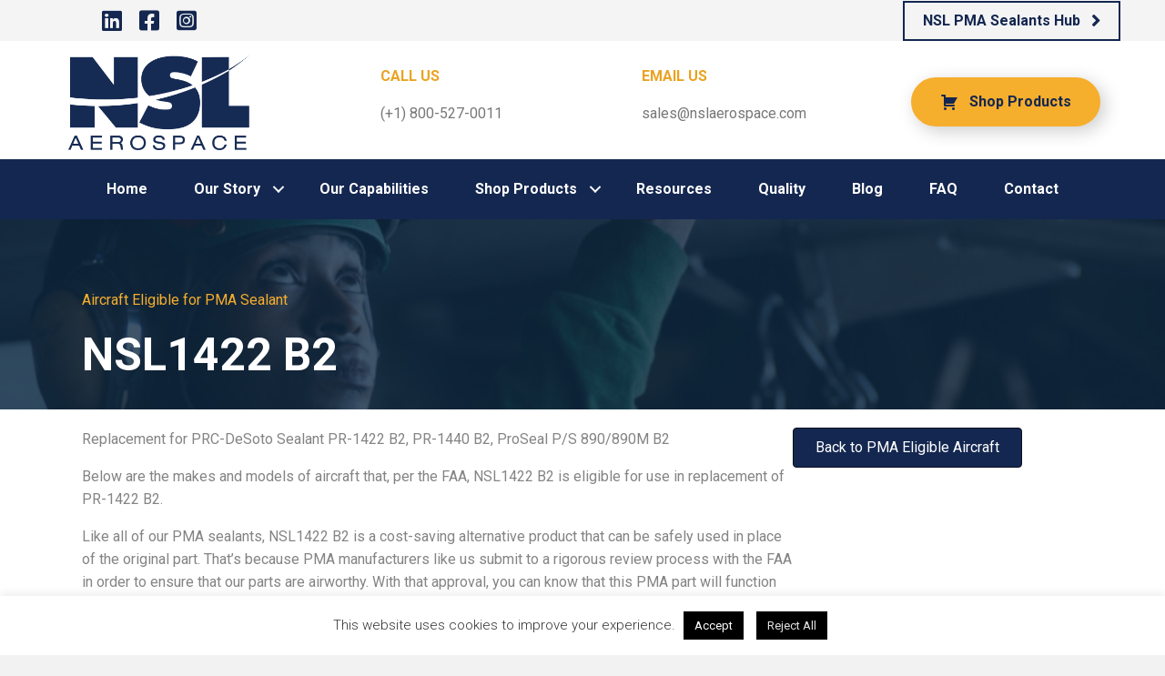

--- FILE ---
content_type: text/html; charset=UTF-8
request_url: https://nslaerospace.com/nsl-pma-eligible/nsl1422-b2/
body_size: 28048
content:
<!DOCTYPE html>
<html dir="ltr" lang="en-US" prefix="og: https://ogp.me/ns#">
<head>
<meta charset="UTF-8" />
<script>
var gform;gform||(document.addEventListener("gform_main_scripts_loaded",function(){gform.scriptsLoaded=!0}),document.addEventListener("gform/theme/scripts_loaded",function(){gform.themeScriptsLoaded=!0}),window.addEventListener("DOMContentLoaded",function(){gform.domLoaded=!0}),gform={domLoaded:!1,scriptsLoaded:!1,themeScriptsLoaded:!1,isFormEditor:()=>"function"==typeof InitializeEditor,callIfLoaded:function(o){return!(!gform.domLoaded||!gform.scriptsLoaded||!gform.themeScriptsLoaded&&!gform.isFormEditor()||(gform.isFormEditor()&&console.warn("The use of gform.initializeOnLoaded() is deprecated in the form editor context and will be removed in Gravity Forms 3.1."),o(),0))},initializeOnLoaded:function(o){gform.callIfLoaded(o)||(document.addEventListener("gform_main_scripts_loaded",()=>{gform.scriptsLoaded=!0,gform.callIfLoaded(o)}),document.addEventListener("gform/theme/scripts_loaded",()=>{gform.themeScriptsLoaded=!0,gform.callIfLoaded(o)}),window.addEventListener("DOMContentLoaded",()=>{gform.domLoaded=!0,gform.callIfLoaded(o)}))},hooks:{action:{},filter:{}},addAction:function(o,r,e,t){gform.addHook("action",o,r,e,t)},addFilter:function(o,r,e,t){gform.addHook("filter",o,r,e,t)},doAction:function(o){gform.doHook("action",o,arguments)},applyFilters:function(o){return gform.doHook("filter",o,arguments)},removeAction:function(o,r){gform.removeHook("action",o,r)},removeFilter:function(o,r,e){gform.removeHook("filter",o,r,e)},addHook:function(o,r,e,t,n){null==gform.hooks[o][r]&&(gform.hooks[o][r]=[]);var d=gform.hooks[o][r];null==n&&(n=r+"_"+d.length),gform.hooks[o][r].push({tag:n,callable:e,priority:t=null==t?10:t})},doHook:function(r,o,e){var t;if(e=Array.prototype.slice.call(e,1),null!=gform.hooks[r][o]&&((o=gform.hooks[r][o]).sort(function(o,r){return o.priority-r.priority}),o.forEach(function(o){"function"!=typeof(t=o.callable)&&(t=window[t]),"action"==r?t.apply(null,e):e[0]=t.apply(null,e)})),"filter"==r)return e[0]},removeHook:function(o,r,t,n){var e;null!=gform.hooks[o][r]&&(e=(e=gform.hooks[o][r]).filter(function(o,r,e){return!!(null!=n&&n!=o.tag||null!=t&&t!=o.priority)}),gform.hooks[o][r]=e)}});
</script>

<meta name='viewport' content='width=device-width, initial-scale=1.0' />
<meta http-equiv='X-UA-Compatible' content='IE=edge' />
<link rel="profile" href="https://gmpg.org/xfn/11" />
<title>Product Feature: NSL1422 B2 | NSL Aerospace</title>
<link crossorigin data-rocket-preconnect href="https://gc.kis.v2.scr.kaspersky-labs.com" rel="preconnect">
<link crossorigin data-rocket-preconnect href="https://www.googletagmanager.com" rel="preconnect">
<link crossorigin data-rocket-preconnect href="https://www.gstatic.com" rel="preconnect">
<link crossorigin data-rocket-preconnect href="https://maxcdn.bootstrapcdn.com" rel="preconnect">
<link crossorigin data-rocket-preconnect href="https://fonts.googleapis.com" rel="preconnect">
<link crossorigin data-rocket-preconnect href="https://static.hotjar.com" rel="preconnect">
<link crossorigin data-rocket-preconnect href="https://www.clickcease.com" rel="preconnect">
<link crossorigin data-rocket-preconnect href="https://www.google.com" rel="preconnect"><link rel="preload" data-rocket-preload as="image" href="https://nslaerospace.com/wp-content/uploads/2022/08/HFYGD1-e1661541550306-1024x465.jpg" fetchpriority="high">

		<!-- All in One SEO Pro 4.8.4.1 - aioseo.com -->
	<meta name="description" content="On this page, you will find the makes and models of aircraft that, per the FAA, NSL1422 B2 is eligible for use in replacement of PR-1422 B2." />
	<meta name="robots" content="max-image-preview:large" />
	<link rel="canonical" href="https://nslaerospace.com/nsl-pma-eligible/nsl1422-b2/" />
	<meta name="generator" content="All in One SEO Pro (AIOSEO) 4.8.4.1" />
		<meta property="og:locale" content="en_US" />
		<meta property="og:site_name" content="NSL Aerospace | Services. Solutions. Satisfaction." />
		<meta property="og:type" content="article" />
		<meta property="og:title" content="Product Feature: NSL1422 B2 | NSL Aerospace" />
		<meta property="og:description" content="On this page, you will find the makes and models of aircraft that, per the FAA, NSL1422 B2 is eligible for use in replacement of PR-1422 B2." />
		<meta property="og:url" content="https://nslaerospace.com/nsl-pma-eligible/nsl1422-b2/" />
		<meta property="article:published_time" content="2022-02-17T03:01:26+00:00" />
		<meta property="article:modified_time" content="2023-05-22T21:02:18+00:00" />
		<meta property="article:publisher" content="https://www.facebook.com/NSLAerospace/" />
		<meta name="twitter:card" content="summary" />
		<meta name="twitter:site" content="@NSLAerospace" />
		<meta name="twitter:title" content="Product Feature: NSL1422 B2 | NSL Aerospace" />
		<meta name="twitter:description" content="On this page, you will find the makes and models of aircraft that, per the FAA, NSL1422 B2 is eligible for use in replacement of PR-1422 B2." />
		<script type="application/ld+json" class="aioseo-schema">
			{"@context":"https:\/\/schema.org","@graph":[{"@type":"BreadcrumbList","@id":"https:\/\/nslaerospace.com\/nsl-pma-eligible\/nsl1422-b2\/#breadcrumblist","itemListElement":[{"@type":"ListItem","@id":"https:\/\/nslaerospace.com\/nsl-pma-eligible\/nsl1422-b2\/#listItem","position":1,"name":"NSL1422 B2"}]},{"@type":"Organization","@id":"https:\/\/nslaerospace.com\/#organization","name":"NSL Aerospace","description":"Services. Solutions. Satisfaction.","url":"https:\/\/nslaerospace.com\/","telephone":"+18005270011","logo":{"@type":"ImageObject","url":"https:\/\/nslaerospace.wpenginepowered.com\/wp-content\/uploads\/2020\/10\/NSL_Aerospace-b.png","@id":"https:\/\/nslaerospace.com\/nsl-pma-eligible\/nsl1422-b2\/#organizationLogo"},"image":{"@id":"https:\/\/nslaerospace.com\/nsl-pma-eligible\/nsl1422-b2\/#organizationLogo"},"sameAs":["https:\/\/www.facebook.com\/NSLAerospace\/","https:\/\/twitter.com\/NSLAerospace","https:\/\/www.youtube.com\/channel\/UCfakrkMcQDJLHKrAzEfav9w","https:\/\/www.linkedin.com\/company\/nsl-aerospace\/"]},{"@type":"WebPage","@id":"https:\/\/nslaerospace.com\/nsl-pma-eligible\/nsl1422-b2\/#webpage","url":"https:\/\/nslaerospace.com\/nsl-pma-eligible\/nsl1422-b2\/","name":"Product Feature: NSL1422 B2 | NSL Aerospace","description":"On this page, you will find the makes and models of aircraft that, per the FAA, NSL1422 B2 is eligible for use in replacement of PR-1422 B2.","inLanguage":"en-US","isPartOf":{"@id":"https:\/\/nslaerospace.com\/#website"},"breadcrumb":{"@id":"https:\/\/nslaerospace.com\/nsl-pma-eligible\/nsl1422-b2\/#breadcrumblist"},"datePublished":"2022-02-16T21:01:26-06:00","dateModified":"2023-05-22T16:02:18-05:00"},{"@type":"WebSite","@id":"https:\/\/nslaerospace.com\/#website","url":"https:\/\/nslaerospace.com\/","name":"NSL Aerospace","description":"Services. Solutions. Satisfaction.","inLanguage":"en-US","publisher":{"@id":"https:\/\/nslaerospace.com\/#organization"}}]}
		</script>
		<!-- All in One SEO Pro -->

<link rel='dns-prefetch' href='//www.googletagmanager.com' />
<link rel='dns-prefetch' href='//maxcdn.bootstrapcdn.com' />
<link rel='dns-prefetch' href='//fonts.googleapis.com' />
<link href='https://fonts.gstatic.com' crossorigin rel='preconnect' />
<link rel="alternate" type="application/rss+xml" title="NSL Aerospace &raquo; Feed" href="https://nslaerospace.com/feed/" />
<link rel="alternate" type="application/rss+xml" title="NSL Aerospace &raquo; Comments Feed" href="https://nslaerospace.com/comments/feed/" />
<link rel="alternate" title="oEmbed (JSON)" type="application/json+oembed" href="https://nslaerospace.com/wp-json/oembed/1.0/embed?url=https%3A%2F%2Fnslaerospace.com%2Fnsl-pma-eligible%2Fnsl1422-b2%2F" />
<link rel="alternate" title="oEmbed (XML)" type="text/xml+oembed" href="https://nslaerospace.com/wp-json/oembed/1.0/embed?url=https%3A%2F%2Fnslaerospace.com%2Fnsl-pma-eligible%2Fnsl1422-b2%2F&#038;format=xml" />
<link rel="preload" href="https://nslaerospace.com/wp-content/plugins/bb-plugin/fonts/fontawesome/5.15.4/webfonts/fa-solid-900.woff2" as="font" type="font/woff2" crossorigin="anonymous">
<link rel="preload" href="https://nslaerospace.com/wp-content/plugins/bb-plugin/fonts/fontawesome/5.15.4/webfonts/fa-brands-400.woff2" as="font" type="font/woff2" crossorigin="anonymous">
<link rel="preload" href="https://nslaerospace.com/wp-content/plugins/bb-plugin/fonts/fontawesome/5.15.4/webfonts/fa-regular-400.woff2" as="font" type="font/woff2" crossorigin="anonymous">
<style id='wp-img-auto-sizes-contain-inline-css'>
img:is([sizes=auto i],[sizes^="auto," i]){contain-intrinsic-size:3000px 1500px}
/*# sourceURL=wp-img-auto-sizes-contain-inline-css */
</style>
<style id='wp-emoji-styles-inline-css'>

	img.wp-smiley, img.emoji {
		display: inline !important;
		border: none !important;
		box-shadow: none !important;
		height: 1em !important;
		width: 1em !important;
		margin: 0 0.07em !important;
		vertical-align: -0.1em !important;
		background: none !important;
		padding: 0 !important;
	}
/*# sourceURL=wp-emoji-styles-inline-css */
</style>
<style id='wp-block-library-inline-css'>
:root{--wp-block-synced-color:#7a00df;--wp-block-synced-color--rgb:122,0,223;--wp-bound-block-color:var(--wp-block-synced-color);--wp-editor-canvas-background:#ddd;--wp-admin-theme-color:#007cba;--wp-admin-theme-color--rgb:0,124,186;--wp-admin-theme-color-darker-10:#006ba1;--wp-admin-theme-color-darker-10--rgb:0,107,160.5;--wp-admin-theme-color-darker-20:#005a87;--wp-admin-theme-color-darker-20--rgb:0,90,135;--wp-admin-border-width-focus:2px}@media (min-resolution:192dpi){:root{--wp-admin-border-width-focus:1.5px}}.wp-element-button{cursor:pointer}:root .has-very-light-gray-background-color{background-color:#eee}:root .has-very-dark-gray-background-color{background-color:#313131}:root .has-very-light-gray-color{color:#eee}:root .has-very-dark-gray-color{color:#313131}:root .has-vivid-green-cyan-to-vivid-cyan-blue-gradient-background{background:linear-gradient(135deg,#00d084,#0693e3)}:root .has-purple-crush-gradient-background{background:linear-gradient(135deg,#34e2e4,#4721fb 50%,#ab1dfe)}:root .has-hazy-dawn-gradient-background{background:linear-gradient(135deg,#faaca8,#dad0ec)}:root .has-subdued-olive-gradient-background{background:linear-gradient(135deg,#fafae1,#67a671)}:root .has-atomic-cream-gradient-background{background:linear-gradient(135deg,#fdd79a,#004a59)}:root .has-nightshade-gradient-background{background:linear-gradient(135deg,#330968,#31cdcf)}:root .has-midnight-gradient-background{background:linear-gradient(135deg,#020381,#2874fc)}:root{--wp--preset--font-size--normal:16px;--wp--preset--font-size--huge:42px}.has-regular-font-size{font-size:1em}.has-larger-font-size{font-size:2.625em}.has-normal-font-size{font-size:var(--wp--preset--font-size--normal)}.has-huge-font-size{font-size:var(--wp--preset--font-size--huge)}.has-text-align-center{text-align:center}.has-text-align-left{text-align:left}.has-text-align-right{text-align:right}.has-fit-text{white-space:nowrap!important}#end-resizable-editor-section{display:none}.aligncenter{clear:both}.items-justified-left{justify-content:flex-start}.items-justified-center{justify-content:center}.items-justified-right{justify-content:flex-end}.items-justified-space-between{justify-content:space-between}.screen-reader-text{border:0;clip-path:inset(50%);height:1px;margin:-1px;overflow:hidden;padding:0;position:absolute;width:1px;word-wrap:normal!important}.screen-reader-text:focus{background-color:#ddd;clip-path:none;color:#444;display:block;font-size:1em;height:auto;left:5px;line-height:normal;padding:15px 23px 14px;text-decoration:none;top:5px;width:auto;z-index:100000}html :where(.has-border-color){border-style:solid}html :where([style*=border-top-color]){border-top-style:solid}html :where([style*=border-right-color]){border-right-style:solid}html :where([style*=border-bottom-color]){border-bottom-style:solid}html :where([style*=border-left-color]){border-left-style:solid}html :where([style*=border-width]){border-style:solid}html :where([style*=border-top-width]){border-top-style:solid}html :where([style*=border-right-width]){border-right-style:solid}html :where([style*=border-bottom-width]){border-bottom-style:solid}html :where([style*=border-left-width]){border-left-style:solid}html :where(img[class*=wp-image-]){height:auto;max-width:100%}:where(figure){margin:0 0 1em}html :where(.is-position-sticky){--wp-admin--admin-bar--position-offset:var(--wp-admin--admin-bar--height,0px)}@media screen and (max-width:600px){html :where(.is-position-sticky){--wp-admin--admin-bar--position-offset:0px}}

/*# sourceURL=wp-block-library-inline-css */
</style><link rel='stylesheet' id='wc-blocks-style-css' href='https://nslaerospace.com/wp-content/plugins/woocommerce/assets/client/blocks/wc-blocks.css?ver=wc-10.4.3' media='all' />
<style id='global-styles-inline-css'>
:root{--wp--preset--aspect-ratio--square: 1;--wp--preset--aspect-ratio--4-3: 4/3;--wp--preset--aspect-ratio--3-4: 3/4;--wp--preset--aspect-ratio--3-2: 3/2;--wp--preset--aspect-ratio--2-3: 2/3;--wp--preset--aspect-ratio--16-9: 16/9;--wp--preset--aspect-ratio--9-16: 9/16;--wp--preset--color--black: #000000;--wp--preset--color--cyan-bluish-gray: #abb8c3;--wp--preset--color--white: #ffffff;--wp--preset--color--pale-pink: #f78da7;--wp--preset--color--vivid-red: #cf2e2e;--wp--preset--color--luminous-vivid-orange: #ff6900;--wp--preset--color--luminous-vivid-amber: #fcb900;--wp--preset--color--light-green-cyan: #7bdcb5;--wp--preset--color--vivid-green-cyan: #00d084;--wp--preset--color--pale-cyan-blue: #8ed1fc;--wp--preset--color--vivid-cyan-blue: #0693e3;--wp--preset--color--vivid-purple: #9b51e0;--wp--preset--color--fl-heading-text: #142750;--wp--preset--color--fl-body-bg: #f2f2f2;--wp--preset--color--fl-body-text: #848484;--wp--preset--color--fl-accent: #142750;--wp--preset--color--fl-accent-hover: #f6ae2d;--wp--preset--color--fl-topbar-bg: #ffffff;--wp--preset--color--fl-topbar-text: #000000;--wp--preset--color--fl-topbar-link: #428bca;--wp--preset--color--fl-topbar-hover: #428bca;--wp--preset--color--fl-header-bg: #ffffff;--wp--preset--color--fl-header-text: #000000;--wp--preset--color--fl-header-link: #428bca;--wp--preset--color--fl-header-hover: #428bca;--wp--preset--color--fl-nav-bg: #ffffff;--wp--preset--color--fl-nav-link: #428bca;--wp--preset--color--fl-nav-hover: #428bca;--wp--preset--color--fl-content-bg: #ffffff;--wp--preset--color--fl-footer-widgets-bg: #ffffff;--wp--preset--color--fl-footer-widgets-text: #000000;--wp--preset--color--fl-footer-widgets-link: #428bca;--wp--preset--color--fl-footer-widgets-hover: #428bca;--wp--preset--color--fl-footer-bg: #ffffff;--wp--preset--color--fl-footer-text: #000000;--wp--preset--color--fl-footer-link: #428bca;--wp--preset--color--fl-footer-hover: #428bca;--wp--preset--gradient--vivid-cyan-blue-to-vivid-purple: linear-gradient(135deg,rgb(6,147,227) 0%,rgb(155,81,224) 100%);--wp--preset--gradient--light-green-cyan-to-vivid-green-cyan: linear-gradient(135deg,rgb(122,220,180) 0%,rgb(0,208,130) 100%);--wp--preset--gradient--luminous-vivid-amber-to-luminous-vivid-orange: linear-gradient(135deg,rgb(252,185,0) 0%,rgb(255,105,0) 100%);--wp--preset--gradient--luminous-vivid-orange-to-vivid-red: linear-gradient(135deg,rgb(255,105,0) 0%,rgb(207,46,46) 100%);--wp--preset--gradient--very-light-gray-to-cyan-bluish-gray: linear-gradient(135deg,rgb(238,238,238) 0%,rgb(169,184,195) 100%);--wp--preset--gradient--cool-to-warm-spectrum: linear-gradient(135deg,rgb(74,234,220) 0%,rgb(151,120,209) 20%,rgb(207,42,186) 40%,rgb(238,44,130) 60%,rgb(251,105,98) 80%,rgb(254,248,76) 100%);--wp--preset--gradient--blush-light-purple: linear-gradient(135deg,rgb(255,206,236) 0%,rgb(152,150,240) 100%);--wp--preset--gradient--blush-bordeaux: linear-gradient(135deg,rgb(254,205,165) 0%,rgb(254,45,45) 50%,rgb(107,0,62) 100%);--wp--preset--gradient--luminous-dusk: linear-gradient(135deg,rgb(255,203,112) 0%,rgb(199,81,192) 50%,rgb(65,88,208) 100%);--wp--preset--gradient--pale-ocean: linear-gradient(135deg,rgb(255,245,203) 0%,rgb(182,227,212) 50%,rgb(51,167,181) 100%);--wp--preset--gradient--electric-grass: linear-gradient(135deg,rgb(202,248,128) 0%,rgb(113,206,126) 100%);--wp--preset--gradient--midnight: linear-gradient(135deg,rgb(2,3,129) 0%,rgb(40,116,252) 100%);--wp--preset--font-size--small: 13px;--wp--preset--font-size--medium: 20px;--wp--preset--font-size--large: 36px;--wp--preset--font-size--x-large: 42px;--wp--preset--spacing--20: 0.44rem;--wp--preset--spacing--30: 0.67rem;--wp--preset--spacing--40: 1rem;--wp--preset--spacing--50: 1.5rem;--wp--preset--spacing--60: 2.25rem;--wp--preset--spacing--70: 3.38rem;--wp--preset--spacing--80: 5.06rem;--wp--preset--shadow--natural: 6px 6px 9px rgba(0, 0, 0, 0.2);--wp--preset--shadow--deep: 12px 12px 50px rgba(0, 0, 0, 0.4);--wp--preset--shadow--sharp: 6px 6px 0px rgba(0, 0, 0, 0.2);--wp--preset--shadow--outlined: 6px 6px 0px -3px rgb(255, 255, 255), 6px 6px rgb(0, 0, 0);--wp--preset--shadow--crisp: 6px 6px 0px rgb(0, 0, 0);}:where(.is-layout-flex){gap: 0.5em;}:where(.is-layout-grid){gap: 0.5em;}body .is-layout-flex{display: flex;}.is-layout-flex{flex-wrap: wrap;align-items: center;}.is-layout-flex > :is(*, div){margin: 0;}body .is-layout-grid{display: grid;}.is-layout-grid > :is(*, div){margin: 0;}:where(.wp-block-columns.is-layout-flex){gap: 2em;}:where(.wp-block-columns.is-layout-grid){gap: 2em;}:where(.wp-block-post-template.is-layout-flex){gap: 1.25em;}:where(.wp-block-post-template.is-layout-grid){gap: 1.25em;}.has-black-color{color: var(--wp--preset--color--black) !important;}.has-cyan-bluish-gray-color{color: var(--wp--preset--color--cyan-bluish-gray) !important;}.has-white-color{color: var(--wp--preset--color--white) !important;}.has-pale-pink-color{color: var(--wp--preset--color--pale-pink) !important;}.has-vivid-red-color{color: var(--wp--preset--color--vivid-red) !important;}.has-luminous-vivid-orange-color{color: var(--wp--preset--color--luminous-vivid-orange) !important;}.has-luminous-vivid-amber-color{color: var(--wp--preset--color--luminous-vivid-amber) !important;}.has-light-green-cyan-color{color: var(--wp--preset--color--light-green-cyan) !important;}.has-vivid-green-cyan-color{color: var(--wp--preset--color--vivid-green-cyan) !important;}.has-pale-cyan-blue-color{color: var(--wp--preset--color--pale-cyan-blue) !important;}.has-vivid-cyan-blue-color{color: var(--wp--preset--color--vivid-cyan-blue) !important;}.has-vivid-purple-color{color: var(--wp--preset--color--vivid-purple) !important;}.has-black-background-color{background-color: var(--wp--preset--color--black) !important;}.has-cyan-bluish-gray-background-color{background-color: var(--wp--preset--color--cyan-bluish-gray) !important;}.has-white-background-color{background-color: var(--wp--preset--color--white) !important;}.has-pale-pink-background-color{background-color: var(--wp--preset--color--pale-pink) !important;}.has-vivid-red-background-color{background-color: var(--wp--preset--color--vivid-red) !important;}.has-luminous-vivid-orange-background-color{background-color: var(--wp--preset--color--luminous-vivid-orange) !important;}.has-luminous-vivid-amber-background-color{background-color: var(--wp--preset--color--luminous-vivid-amber) !important;}.has-light-green-cyan-background-color{background-color: var(--wp--preset--color--light-green-cyan) !important;}.has-vivid-green-cyan-background-color{background-color: var(--wp--preset--color--vivid-green-cyan) !important;}.has-pale-cyan-blue-background-color{background-color: var(--wp--preset--color--pale-cyan-blue) !important;}.has-vivid-cyan-blue-background-color{background-color: var(--wp--preset--color--vivid-cyan-blue) !important;}.has-vivid-purple-background-color{background-color: var(--wp--preset--color--vivid-purple) !important;}.has-black-border-color{border-color: var(--wp--preset--color--black) !important;}.has-cyan-bluish-gray-border-color{border-color: var(--wp--preset--color--cyan-bluish-gray) !important;}.has-white-border-color{border-color: var(--wp--preset--color--white) !important;}.has-pale-pink-border-color{border-color: var(--wp--preset--color--pale-pink) !important;}.has-vivid-red-border-color{border-color: var(--wp--preset--color--vivid-red) !important;}.has-luminous-vivid-orange-border-color{border-color: var(--wp--preset--color--luminous-vivid-orange) !important;}.has-luminous-vivid-amber-border-color{border-color: var(--wp--preset--color--luminous-vivid-amber) !important;}.has-light-green-cyan-border-color{border-color: var(--wp--preset--color--light-green-cyan) !important;}.has-vivid-green-cyan-border-color{border-color: var(--wp--preset--color--vivid-green-cyan) !important;}.has-pale-cyan-blue-border-color{border-color: var(--wp--preset--color--pale-cyan-blue) !important;}.has-vivid-cyan-blue-border-color{border-color: var(--wp--preset--color--vivid-cyan-blue) !important;}.has-vivid-purple-border-color{border-color: var(--wp--preset--color--vivid-purple) !important;}.has-vivid-cyan-blue-to-vivid-purple-gradient-background{background: var(--wp--preset--gradient--vivid-cyan-blue-to-vivid-purple) !important;}.has-light-green-cyan-to-vivid-green-cyan-gradient-background{background: var(--wp--preset--gradient--light-green-cyan-to-vivid-green-cyan) !important;}.has-luminous-vivid-amber-to-luminous-vivid-orange-gradient-background{background: var(--wp--preset--gradient--luminous-vivid-amber-to-luminous-vivid-orange) !important;}.has-luminous-vivid-orange-to-vivid-red-gradient-background{background: var(--wp--preset--gradient--luminous-vivid-orange-to-vivid-red) !important;}.has-very-light-gray-to-cyan-bluish-gray-gradient-background{background: var(--wp--preset--gradient--very-light-gray-to-cyan-bluish-gray) !important;}.has-cool-to-warm-spectrum-gradient-background{background: var(--wp--preset--gradient--cool-to-warm-spectrum) !important;}.has-blush-light-purple-gradient-background{background: var(--wp--preset--gradient--blush-light-purple) !important;}.has-blush-bordeaux-gradient-background{background: var(--wp--preset--gradient--blush-bordeaux) !important;}.has-luminous-dusk-gradient-background{background: var(--wp--preset--gradient--luminous-dusk) !important;}.has-pale-ocean-gradient-background{background: var(--wp--preset--gradient--pale-ocean) !important;}.has-electric-grass-gradient-background{background: var(--wp--preset--gradient--electric-grass) !important;}.has-midnight-gradient-background{background: var(--wp--preset--gradient--midnight) !important;}.has-small-font-size{font-size: var(--wp--preset--font-size--small) !important;}.has-medium-font-size{font-size: var(--wp--preset--font-size--medium) !important;}.has-large-font-size{font-size: var(--wp--preset--font-size--large) !important;}.has-x-large-font-size{font-size: var(--wp--preset--font-size--x-large) !important;}
/*# sourceURL=global-styles-inline-css */
</style>

<style id='classic-theme-styles-inline-css'>
/*! This file is auto-generated */
.wp-block-button__link{color:#fff;background-color:#32373c;border-radius:9999px;box-shadow:none;text-decoration:none;padding:calc(.667em + 2px) calc(1.333em + 2px);font-size:1.125em}.wp-block-file__button{background:#32373c;color:#fff;text-decoration:none}
/*# sourceURL=/wp-includes/css/classic-themes.min.css */
</style>
<link rel='stylesheet' id='fl-builder-layout-4264-css' href='https://nslaerospace.com/wp-content/uploads/bb-plugin/cache/4264-layout.css?ver=99fa6d5e1dfe4051c04979be543d8102' media='all' />
<link rel='stylesheet' id='cookie-law-info-css' href='https://nslaerospace.com/wp-content/plugins/cookie-law-info/legacy/public/css/cookie-law-info-public.css?ver=3.4.0' media='all' />
<link rel='stylesheet' id='cookie-law-info-gdpr-css' href='https://nslaerospace.com/wp-content/plugins/cookie-law-info/legacy/public/css/cookie-law-info-gdpr.css?ver=3.4.0' media='all' />
<link rel='stylesheet' id='afrfq-front-css' href='https://nslaerospace.com/wp-content/plugins/woocommerce-request-a-quote/assets/css/afrfq_front.css?ver=1.1' media='all' />
<link rel='stylesheet' id='afrfq-font-awesom-css' href='https://maxcdn.bootstrapcdn.com/font-awesome/4.5.0/css/font-awesome.css?ver=4.5.0' media='all' />
<link rel='stylesheet' id='dashicons-css' href='https://nslaerospace.com/wp-includes/css/dashicons.min.css?ver=6.9' media='all' />
<link rel='stylesheet' id='woocommerce-layout-css' href='https://nslaerospace.com/wp-content/plugins/woocommerce/assets/css/woocommerce-layout.css?ver=10.4.3' media='all' />
<link rel='stylesheet' id='woocommerce-smallscreen-css' href='https://nslaerospace.com/wp-content/plugins/woocommerce/assets/css/woocommerce-smallscreen.css?ver=10.4.3' media='only screen and (max-width: 767px)' />
<link rel='stylesheet' id='woocommerce-general-css' href='https://nslaerospace.com/wp-content/plugins/woocommerce/assets/css/woocommerce.css?ver=10.4.3' media='all' />
<style id='woocommerce-inline-inline-css'>
.woocommerce form .form-row .required { visibility: visible; }
/*# sourceURL=woocommerce-inline-inline-css */
</style>
<link rel='stylesheet' id='font-awesome-5-css' href='https://nslaerospace.com/wp-content/plugins/bb-plugin/fonts/fontawesome/5.15.4/css/all.min.css?ver=2.8.3.6' media='all' />
<link rel='stylesheet' id='fl-builder-layout-bundle-a82b03c470e2a87e9d2f72f5da0ee7f0-css' href='https://nslaerospace.com/wp-content/uploads/bb-plugin/cache/a82b03c470e2a87e9d2f72f5da0ee7f0-layout-bundle.css?ver=2.8.3.6-1.4.10' media='all' />
<link rel='stylesheet' id='jquery-magnificpopup-css' href='https://nslaerospace.com/wp-content/plugins/bb-plugin/css/jquery.magnificpopup.min.css?ver=2.8.3.6' media='all' />
<link rel='stylesheet' id='base-4-css' href='https://nslaerospace.com/wp-content/themes/bb-theme/css/base-4.min.css?ver=1.7.16' media='all' />
<link rel='stylesheet' id='fl-automator-skin-css' href='https://nslaerospace.com/wp-content/uploads/bb-theme/skin-667b8856d4d9c.css?ver=1.7.16' media='all' />
<link rel='stylesheet' id='fl-child-theme-css' href='https://nslaerospace.com/wp-content/themes/bb-theme-child/style.css?ver=6.9' media='all' />
<link rel='stylesheet' id='pp-animate-css' href='https://nslaerospace.com/wp-content/plugins/bbpowerpack/assets/css/animate.min.css?ver=3.5.1' media='all' />
<link rel='stylesheet' id='fl-builder-google-fonts-fbed5ea7bc00bb8959434bc304539536-css' href='//fonts.googleapis.com/css?family=Roboto%3A700%2C400%2C300%2C500&#038;ver=6.9' media='all' />
<script src="https://nslaerospace.com/wp-includes/js/jquery/jquery.min.js?ver=3.7.1" id="jquery-core-js"></script>
<script src="https://nslaerospace.com/wp-includes/js/jquery/jquery-migrate.min.js?ver=3.4.1" id="jquery-migrate-js"></script>
<script id="cookie-law-info-js-extra">
var Cli_Data = {"nn_cookie_ids":[],"cookielist":[],"non_necessary_cookies":[],"ccpaEnabled":"","ccpaRegionBased":"","ccpaBarEnabled":"","strictlyEnabled":["necessary","obligatoire"],"ccpaType":"gdpr","js_blocking":"","custom_integration":"","triggerDomRefresh":"","secure_cookies":""};
var cli_cookiebar_settings = {"animate_speed_hide":"500","animate_speed_show":"500","background":"#FFF","border":"#b1a6a6c2","border_on":"","button_1_button_colour":"#000000","button_1_button_hover":"#000000","button_1_link_colour":"#fff","button_1_as_button":"1","button_1_new_win":"","button_2_button_colour":"#333","button_2_button_hover":"#292929","button_2_link_colour":"#444","button_2_as_button":"","button_2_hidebar":"","button_3_button_colour":"#000000","button_3_button_hover":"#000000","button_3_link_colour":"#e2e2e2","button_3_as_button":"1","button_3_new_win":"","button_4_button_colour":"#dedfe0","button_4_button_hover":"#b2b2b3","button_4_link_colour":"#81d742","button_4_as_button":"","button_7_button_colour":"#61a229","button_7_button_hover":"#4e8221","button_7_link_colour":"#fff","button_7_as_button":"1","button_7_new_win":"","font_family":"inherit","header_fix":"","notify_animate_hide":"1","notify_animate_show":"","notify_div_id":"#cookie-law-info-bar","notify_position_horizontal":"right","notify_position_vertical":"bottom","scroll_close":"","scroll_close_reload":"","accept_close_reload":"1","reject_close_reload":"1","showagain_tab":"","showagain_background":"#fff","showagain_border":"#000","showagain_div_id":"#cookie-law-info-again","showagain_x_position":"100px","text":"#333333","show_once_yn":"","show_once":"10000","logging_on":"","as_popup":"","popup_overlay":"1","bar_heading_text":"","cookie_bar_as":"banner","popup_showagain_position":"bottom-right","widget_position":"left"};
var log_object = {"ajax_url":"https://nslaerospace.com/wp-admin/admin-ajax.php"};
//# sourceURL=cookie-law-info-js-extra
</script>
<script src="https://nslaerospace.com/wp-content/plugins/cookie-law-info/legacy/public/js/cookie-law-info-public.js?ver=3.4.0" id="cookie-law-info-js"></script>
<script src="https://nslaerospace.com/wp-content/plugins/woocommerce/assets/js/jquery-blockui/jquery.blockUI.min.js?ver=2.7.0-wc.10.4.3" id="wc-jquery-blockui-js" defer data-wp-strategy="defer"></script>
<script id="wc-add-to-cart-js-extra">
var wc_add_to_cart_params = {"ajax_url":"/wp-admin/admin-ajax.php","wc_ajax_url":"/?wc-ajax=%%endpoint%%","i18n_view_cart":"View cart","cart_url":"https://nslaerospace.com/cart/","is_cart":"","cart_redirect_after_add":"no"};
//# sourceURL=wc-add-to-cart-js-extra
</script>
<script src="https://nslaerospace.com/wp-content/plugins/woocommerce/assets/js/frontend/add-to-cart.min.js?ver=10.4.3" id="wc-add-to-cart-js" defer data-wp-strategy="defer"></script>
<script src="https://nslaerospace.com/wp-content/plugins/woocommerce/assets/js/js-cookie/js.cookie.min.js?ver=2.1.4-wc.10.4.3" id="wc-js-cookie-js" defer data-wp-strategy="defer"></script>
<script id="woocommerce-js-extra">
var woocommerce_params = {"ajax_url":"/wp-admin/admin-ajax.php","wc_ajax_url":"/?wc-ajax=%%endpoint%%","i18n_password_show":"Show password","i18n_password_hide":"Hide password"};
//# sourceURL=woocommerce-js-extra
</script>
<script src="https://nslaerospace.com/wp-content/plugins/woocommerce/assets/js/frontend/woocommerce.min.js?ver=10.4.3" id="woocommerce-js" defer data-wp-strategy="defer"></script>

<!-- Google tag (gtag.js) snippet added by Site Kit -->
<!-- Google Analytics snippet added by Site Kit -->
<script src="https://www.googletagmanager.com/gtag/js?id=G-J0TX63Y43P" id="google_gtagjs-js" async></script>
<script id="google_gtagjs-js-after">
window.dataLayer = window.dataLayer || [];function gtag(){dataLayer.push(arguments);}
gtag("set","linker",{"domains":["nslaerospace.com"]});
gtag("js", new Date());
gtag("set", "developer_id.dZTNiMT", true);
gtag("config", "G-J0TX63Y43P");
//# sourceURL=google_gtagjs-js-after
</script>
<link rel="https://api.w.org/" href="https://nslaerospace.com/wp-json/" /><link rel="EditURI" type="application/rsd+xml" title="RSD" href="https://nslaerospace.com/xmlrpc.php?rsd" />
<link rel='shortlink' href='https://nslaerospace.com/?p=4264' />
		<script>
			var bb_powerpack = {
				search_term: '',
				version: '2.37.6',
				getAjaxUrl: function() { return atob( 'aHR0cHM6Ly9uc2xhZXJvc3BhY2UuY29tL3dwLWFkbWluL2FkbWluLWFqYXgucGhw' ); },
				callback: function() {}
			};
		</script>
		<meta name="generator" content="Site Kit by Google 1.171.0" />	<noscript><style>.woocommerce-product-gallery{ opacity: 1 !important; }</style></noscript>
	
<!-- Hotjar Tracking Code for www.nslaerospace.com -->
<script>
    (function(h,o,t,j,a,r){
        h.hj=h.hj||function(){(h.hj.q=h.hj.q||[]).push(arguments)};
        h._hjSettings={hjid:1599838,hjsv:6};
        a=o.getElementsByTagName('head')[0];
        r=o.createElement('script');r.async=1;
        r.src=t+h._hjSettings.hjid+j+h._hjSettings.hjsv;
        a.appendChild(r);
    })(window,document,'https://static.hotjar.com/c/hotjar-','.js?sv=');
</script>
<!-- Google Tag Manager --><script>(function(w,d,s,l,i){w[l]=w[l]||[];w[l].push({'gtm.start':new Date().getTime(),event:'gtm.js'});var f=d.getElementsByTagName(s)[0],j=d.createElement(s),dl=l!='dataLayer'?'&l='+l:'';j.async=true;j.src='https://www.googletagmanager.com/gtm.js?id='+i+dl;f.parentNode.insertBefore(j,f);})(window,document,'script','dataLayer','GTM-MKTSL8N');</script><!-- End Google Tag Manager -->

<!-- Google Tag Manager snippet added by Site Kit -->
<script>
			( function( w, d, s, l, i ) {
				w[l] = w[l] || [];
				w[l].push( {'gtm.start': new Date().getTime(), event: 'gtm.js'} );
				var f = d.getElementsByTagName( s )[0],
					j = d.createElement( s ), dl = l != 'dataLayer' ? '&l=' + l : '';
				j.async = true;
				j.src = 'https://www.googletagmanager.com/gtm.js?id=' + i + dl;
				f.parentNode.insertBefore( j, f );
			} )( window, document, 'script', 'dataLayer', 'GTM-NXX47RQ4' );
			
</script>

<!-- End Google Tag Manager snippet added by Site Kit -->
		<style id="wp-custom-css">
			.hide {
	display: none;
	visibility: hidden;
}

.grayborderbox { border: 1px solid #ebebeb; padding: 20px 20px 20px 20px; }

.whiteborderbox { border: 1px solid #ffffff; padding: 20px 20px 20px 20px; }

.flex-row .fl-node-content {
	display: flex;
	flex-direction: row;
	justify-content: space-around;
}

.nslcalloutlist .fl-callout-photo {
    padding-right: 0; !important;
    width: 38px;
}

.fl-accordion-content ul {
    padding-left: 20px;
}

.fl-accordion-content li {
    margin-bottom: 10px;
}

article a {
	text-decoration: underline;
}

.bluehighlight .fl-module-content { background-color: #142750; padding-top:10px; padding-left: 10px; padding-right: 10px; margin-top:-10px; line-height: 1.2; }

.bluehighlighttop .fl-module-content { background-color: #142750; padding-top:10px; padding-left: 10px; padding-right: 10px; line-height: 1.2; margin-top: 8px; }

.woocommerce table.shop_attributes td {
    font-style: normal;
}

.price {
    display: none;
}

.product-price, .product-subtotal, .product-total, .cart_totals h2, .cart_totals table, .shop_table tfoot {
    display: none !important;
}

.pp-content-post-data {
    display: flex;
    flex-direction: column;
    align-content: center;
    justify-content: stretch;
    height: 100%;
}

.application-type {
    background-color: #f6ae2d;
    padding: 5px;
    text-align: center;
		font-size: 16px;
}

.prod-app {
	font-size: 14px;
}

.prod-heading {
    background-color: #142750;
    color: #fff;
    padding: 10px 5px;
    text-align: center;
    flex-grow: 0;
    flex-shrink: 0;
}

.prod-heading a {
	color: #ffffff;
}

.prod-heading h3 {
    color: #ffffff;
    font-size: 20px;
    font-weight: lighter;
		line-height: 0.8;
}

.prod-heading h4 {
    color: #ffffff;
    font-size: 25px;
    font-weight: lighter;
		line-height: 0.8;
}

.pp-grid-style-nsla {
    display: inline-flex;
}

.prod-content {
	 flex-grow: 1;
   flex-shrink: 0;
}

.prod-details {
  padding: 10px 15px 0;
}

.pp-content-grid-inner.pp-content-body.clearfix {
    width: 100%;
}

.pp-content-grid-more-link {
  text-align: center;
  padding: 0 0 15px 0;
}

.prod-heading .manufacturer {
    text-transform: uppercase;
    letter-spacing: 0.5px;
    font-weight: normal;
}

.fl-node-5fb831360d76e .pp-post-filters-sidebar .pp-post-filters-wrapper {
    flex-basis: 20%;
    min-width: 230px;
    margin-right: 30px;
}
.prod-details h3 {
    font-size: inherit;
    color: inherit;
    margin: 0;
}

.pl-item {
    margin: 0;
}

.pl-item:last-child {
    margin-bottom: 10px;
}

.prod-app {
    font-size: 16px;
    color: #12284e;
    font-weight: bold !important;
}

.prod-manu {
  font-weight: normal;
  letter-spacing: 1px;
  margin-bottom: 0px;
  display: block;
  font-size: 14px;
}

.fl-node-5fb831360d76e .pp-content-post .pp-more-link-button, .fl-node-5fb831360d76e .pp-content-post .pp-add-to-cart a, .fl-node-5fb831360d76e .pp-post-event-calendar-cost form .tribe-button {

    border-style: solid;
    border-width: 0;
    background-clip: border-box;
    border-color: #142750;
    border-top-width: 3px;
    border-right-width: 3px;
    border-bottom-width: 3px;
    border-left-width: 3px;
    border-top-left-radius: 0px;
    border-top-right-radius: 0px;
    border-bottom-left-radius: 0px;
    border-bottom-right-radius: 0px;
    padding-top: 10px;
    padding-right: 40px;
    padding-bottom: 10px;
    padding-left: 40px;

}
.fl-node-5fb831360d76e .pp-content-post .pp-more-link-button, .fl-node-5fb831360d76e .pp-content-post .pp-add-to-cart a, .fl-node-5fb831360d76e .pp-post-event-calendar-cost form .tribe-button {

    color: #ffffff;
    cursor: pointer;

}
.pp-content-grid-more.pp-more-link-button {
    background-color: #142750;
	padding: 5px 15px!important;
}

.prod-stock {
  text-align: center;
  padding: 0;
  border-bottom: 1px solid #848484;
  font-size: 16px;
	margin-bottom: 0;
}

.fl-node-5fb41691ea551.fl-module-photo .fl-photo-caption {
    background-color: #142750;
    color: #ffffff;
}

.fl-photo-caption-below {
    padding-bottom: 15px;
    padding-top: 15px;
}

.woocommerce-product-attributes-item__label {
    width: 140px !important;
}

.dl_list {
    list-style-type: none;
    padding-left: 0px;
}

.dl_list .fas.fa-file-pdf {
    color: #f6ae2d;
    margin-right: 5px;
    font-size: 20px;
}

.add-to-quote {
	list-style-type: none;
	padding-left: 0;
	display: flex;
	flex-wrap: wrap;
}

.add-to-quote li.field {
	width: 33%;
}

.add-to-quote li.submit {
	width: 100%;
	text-align: center;
	padding-top: 50px;
}

.add-to-quote ul {
	display: flex;
	list-style-type: none;
	padding-left: 0;
	flex-wrap: wrap;
}

.add-to-quote .radio-item, .add-to-quote input[type="number"] {
    background-color: white;
    border: 1px solid #848484;
		border-radius: 0;
	font-size: 16px;
}

.radio-item:hover {
    background-color: #142750;
    border: 1px solid #848484;
}


.radio-item label {
    padding: 5px 20px;
    margin: 0;
	  color: #142750;
	 font-weight: normal;
}

.radio-item:hover label {
    color: #ffffff;
}

.radio-item input:checked + label {
    color: #ffffff;
  	font-weight: bold;
	  background-color: #142750;
}

.add-to-quote label {
	  color: #142750;
}

input.fl-button {
    font-family: Roboto, sans-serif;
    font-weight: 700;
    font-size: 16px;
    text-align: center;
    border: 2px solid #142750;
    border-top-left-radius: 55px;
    border-top-right-radius: 55px;
    border-bottom-left-radius: 55px;
    border-bottom-right-radius: 55px;
		padding-top: 15px;
    padding-right: 30px;
    padding-bottom: 15px;
    padding-left: 30px;
}

input.fl-button:hover {
	  border: 2px solid #142750;
	background-color: #ffffff;
}

.woocommerce div.product form.cart {
    margin-bottom: 0;
}

.pp-toc-body {
    height: 100% !important;
}

.pp-toc-body > ul > li > div {
    flex-flow: row-reverse;
    justify-content: space-between;
		margin-top: 25px;
    font-weight: bold;
}

.pp-toc-body > ul > li > div:hover > a, .pp-toc-body > ul > li > div:hover > .fas {
    color: #f6ae2d !important;
}

.pp-toc-body > ul > li > div > a {
    flex-grow: 1;
		pointer-events: none;
}

.pp-toc-body > ul > li:first-child > div {
    margin-top: 10px;
}

.pp-toc-listicon-wrapper {
    margin-right: 10px;
}

.pp-toc-body > ul > li > ul {
    padding-left: 0;
		margin-right: 20px;
}

.pp-toc-body > ul > li > ul span {
    display: none;
}

.pp-toc-body > ul > li > ul > li {
    margin-top: 16px;
}

.pp-toc-body > ul > li > ul {
    display: none;
}

.pp-toc-body > ul > li.open > ul {
    display: block;
}

.pp-toc-not-fixed {
    position: static;
}

.not-fixed {
    position: absolute;
    bottom: 55px;
}

.dlhdr {
	color: #848484;
	font-size: 16px;
}

.woocommerce div.product .product_title {
  line-height: 1.1;
}

input[type="text"], input[type="password"], input[type="email"], input[type="tel"], input[type="date"], input[type="month"], input[type="week"], input[type="time"], input[type="number"], input[type="search"], input[type="url"], textarea {
  border-color: #e2e2e2;
  border-radius: 3px;
  background-color: #fff;
}

input[type="text"]::placeholder, input[type="password"]::placeholder, input[type="email"]::placeholder, input[type="tel"]::placeholder, input[type="date"]::placeholder, input[type="month"]::placeholder, input[type="week"]::placeholder, input[type="time"]::placeholder, input[type="number"]::placeholder, input[type="search"]::placeholder, input[type="url"]::placeholder, textarea::placeholder {
  color: #333;
}

button, input[type="button"], input[type="submit"] {
  border-radius: 24px;
  padding: 10px 30px;
  width: 100%;
  margin-top: 10px;
}

.col-wrap {
  justify-content: space-between;
}
.col {
  width: 47%;
}

.woocommerce div.product form.cart {
  margin-bottom: 0;
  border: 1px solid #848484;
  padding: 20px;
}

.gravity {
  flex-grow: 1;
}

.gravity .fl-module-content {
  display: flex;
  height: calc(100% - 40px);
  flex-direction: column;
}

.gravity .fl-separator {
  width: 100%;
  margin-bottom: 0;
}

input[type="radio"], input[type="checkbox"] {
	margin-right: 5px;
}

.woocommerce div.product form.cart .variations th {
	width: 200px;
}

.woocommerce div.product form.cart .variations, .woocommerce-page div.product form.cart .variations {
  margin-top: 0;
	margin-bottom: 0;
}

.woocommerce div.product form.cart .variations.product-quantity,
.woocommerce-page div.product form.cart .variations.product-quantity {
  margin-top: 20px;
}

.cart-title {
  margin-top: 10px;
  margin-bottom: 30px;
}

.woocommerce div.product form.cart .reset_variations, .woocommerce-page div.product form.cart .reset_variations {
  clear: both;
  display: block;
  padding-top: 0px;
}

.woocommerce div.product form.cart .variations td, .woocommerce-page div.product form.cart .variations td {
  padding-bottom: 0px;
}

.woocommerce-page ul.products li.product a.button, .woocommerce-page .woocommerce-message a.button, .woocommerce-page .woocommerce-message a.button.wc-forward, .woocommerce-page .woocommerce a.button.wc-forward, .woocommerce-page button.button, .woocommerce-page button.button.alt, .woocommerce-page a.button, .woocommerce-page a.button.alt, .woocommerce-page .woocommerce button[type="submit"], .woocommerce-page button[type="submit"].alt.disabled {
  color: #fff;
  background-color: #142750;
  font-family: "Roboto",sans-serif;
  font-weight: normal;
  font-size: 16px;
  line-height: 1.2;
  text-transform: none;
  border: 1px solid #080f1f;
  border-radius: 55px;
  padding: 15px 30px;
  float: right!important;
	margin: auto!important;
}

.woocommerce-page ul.products li.product a.button:hover, .woocommerce-page .woocommerce-message a.button:hover, .woocommerce-page button.button:hover, .woocommerce-page button.button.alt:hover, .woocommerce-page a.button.alt:hover, .woocommerce-page a.button:hover, .woocommerce-page .woocommerce button[type="submit"]:hover, .woocommerce-page button[type="submit"].alt.disabled:hover {
  background-color: #f6ae2d;
  color: #000;
  border: 1px solid #dc9109;
  border-radius: 55px;
  border-color: #dc9109;
}

.woocommerce div.product form.cart {
  margin-bottom: 0;
  border: 1px solid #f4f4f4;
  padding: 20px;
  background: #f4f4f4;
  margin-top: 0;
}

.cart-title {
  margin-top: 30px;
  margin-bottom: 0;
  background-color: #f4f4f4;
  padding: 20px 20px 0;
  color: #142750;
  border-bottom: 0px;
}

@media (max-width: 992px) {
#terms-conditions .fl-col.fl-node-5f99d1b523ea3.fl-col-small-custom-width {
	width: 100% !important;
}
}


/*--------------new css-------------*/
#customer_details .col {
	width: 100%;
}

#customer_details #g2_c2 {
	margin-left: 0;
	margin-top: 10px !important;
}
#customer_details #g2_c1{
	margin-top: 10px !important;
}

tbody #keep-shopping {
	text-align: center;
margin-bottom: 10px !important;
}
tbody #afrfq_update_quote_btn {
	margin-bottom: 10px !important;
}
		</style>
		<!-- Global site tag (gtag.js) - Google Analytics -->
<script async src="https://www.googletagmanager.com/gtag/js?id=UA-113654456-1"></script>
<script>
  window.dataLayer = window.dataLayer || [];
  function gtag(){dataLayer.push(arguments);}
  gtag('js', new Date());

  gtag('config', 'UA-113654456-1');
</script>
<link rel='stylesheet' id='fl-builder-google-fonts-1a52977261eb7906783d9d5f95cb74f1-css' href='//fonts.googleapis.com/css?family=Roboto%3A400%2C700%2C300%2C500&#038;ver=6.9' media='all' />
<link rel='stylesheet' id='gform_basic-css' href='https://nslaerospace.com/wp-content/plugins/gravityforms/assets/css/dist/basic.min.css?ver=2.9.26' media='all' />
<link rel='stylesheet' id='gform_theme_components-css' href='https://nslaerospace.com/wp-content/plugins/gravityforms/assets/css/dist/theme-components.min.css?ver=2.9.26' media='all' />
<link rel='stylesheet' id='gform_theme-css' href='https://nslaerospace.com/wp-content/plugins/gravityforms/assets/css/dist/theme.min.css?ver=2.9.26' media='all' />
<link rel='stylesheet' id='cookie-law-info-table-css' href='https://nslaerospace.com/wp-content/plugins/cookie-law-info/legacy/public/css/cookie-law-info-table.css?ver=3.4.0' media='all' />
<style id="rocket-lazyrender-inline-css">[data-wpr-lazyrender] {content-visibility: auto;}</style><meta name="generator" content="WP Rocket 3.19.4" data-wpr-features="wpr_preconnect_external_domains wpr_automatic_lazy_rendering wpr_oci wpr_preload_links wpr_desktop" /></head>
<body class="wp-singular nsl-pma-eligible-template-default single single-nsl-pma-eligible postid-4264 wp-theme-bb-theme wp-child-theme-bb-theme-child theme-bb-theme fl-builder fl-builder-2-8-3-6 fl-themer-1-4-10 fl-theme-1-7-16 woocommerce-no-js fl-theme-builder-header fl-theme-builder-header-site-header fl-theme-builder-footer fl-theme-builder-footer-site-footer fl-theme-builder-part fl-theme-builder-part-footer-contact-form fl-framework-base-4 fl-preset-default fl-full-width fl-search-active" itemscope="itemscope" itemtype="https://schema.org/WebPage">

      <!--  Clickcease.com tracking-->
      <script type='text/javascript'>var script = document.createElement('script');
      script.async = true; script.type = 'text/javascript';
      var target = 'https://www.clickcease.com/monitor/stat.js';
      script.src = target;var elem = document.head;elem.appendChild(script);
      </script>
      <noscript>
      <a href='https://www.clickcease.com' rel='nofollow'><img src='https://monitor.clickcease.com/stats/stats.aspx' alt='ClickCease'/></a>
      </noscript>
      <!--  Clickcease.com tracking-->		<!-- Google Tag Manager (noscript) snippet added by Site Kit -->
		<noscript>
			<iframe src="https://www.googletagmanager.com/ns.html?id=GTM-NXX47RQ4" height="0" width="0" style="display:none;visibility:hidden"></iframe>
		</noscript>
		<!-- End Google Tag Manager (noscript) snippet added by Site Kit -->
		<a aria-label="Skip to content" class="fl-screen-reader-text" href="#fl-main-content">Skip to content</a><div  class="fl-page">
	<header  class="fl-builder-content fl-builder-content-20 fl-builder-global-templates-locked" data-post-id="20" data-type="header" data-sticky="0" data-sticky-on="" data-sticky-breakpoint="medium" data-shrink="0" data-overlay="0" data-overlay-bg="transparent" data-shrink-image-height="50px" role="banner" itemscope="itemscope" itemtype="http://schema.org/WPHeader"><div  class="fl-row fl-row-full-width fl-row-bg-color fl-node-5f8ee5aeae5b3 fl-row-default-height fl-row-align-center" data-node="5f8ee5aeae5b3">
	<div class="fl-row-content-wrap">
						<div class="fl-row-content fl-row-fixed-width fl-node-content">
		
<div class="fl-col-group fl-node-5f8ee5aeb3295 fl-col-group-equal-height fl-col-group-align-center" data-node="5f8ee5aeb3295">
			<div class="fl-col fl-node-5f8ee60216ae4 fl-col-small" data-node="5f8ee60216ae4">
	<div class="fl-col-content fl-node-content"><div class="fl-module fl-module-icon-group fl-node-5f8ee60216b86" data-node="5f8ee60216b86">
	<div class="fl-module-content fl-node-content">
		<div class="fl-icon-group">
	<span class="fl-icon">
								<a href="https://www.linkedin.com/company/nsl-aerospace" target="_blank" rel="noopener" >
							<i class="fab fa-linkedin" aria-hidden="true"></i>
						</a>
			</span>
		<span class="fl-icon">
								<a href="https://www.facebook.com/NSLAerospace" target="_blank" rel="noopener" >
							<i class="fab fa-facebook-square" aria-hidden="true"></i>
						</a>
			</span>
		<span class="fl-icon">
								<a href="https://www.instagram.com/nslaerospace" target="_blank" rel="noopener" >
							<i class="fab fa-instagram-square" aria-hidden="true"></i>
						</a>
			</span>
	</div>
	</div>
</div>
</div>
</div>
			<div class="fl-col fl-node-dvenpkw8trlf fl-col-small" data-node="dvenpkw8trlf">
	<div class="fl-col-content fl-node-content"></div>
</div>
			<div class="fl-col fl-node-ers1nyj4apb6 fl-col-small" data-node="ers1nyj4apb6">
	<div class="fl-col-content fl-node-content"><div class="fl-module fl-module-button fl-node-80rn5ilavoem" data-node="80rn5ilavoem">
	<div class="fl-module-content fl-node-content">
		<div class="fl-button-wrap fl-button-width-auto fl-button-center fl-button-has-icon">
			<a href="https://nslaerospace.com/nsl-pma-sealants-hub/" target="_self" class="fl-button">
							<span class="fl-button-text">NSL PMA Sealants Hub</span>
						<i class="fl-button-icon fl-button-icon-after fas fa-angle-right" aria-hidden="true"></i>
			</a>
</div>
	</div>
</div>
</div>
</div>
	</div>
		</div>
	</div>
</div>
<div  class="fl-row fl-row-full-width fl-row-bg-color fl-node-5f7f1c247881e fl-row-default-height fl-row-align-center flex-row" data-node="5f7f1c247881e">
	<div class="fl-row-content-wrap">
						<div class="fl-row-content fl-row-fixed-width fl-node-content">
		
<div class="fl-col-group fl-node-5f7f1c2478823 fl-col-group-equal-height fl-col-group-align-center fl-col-group-custom-width" data-node="5f7f1c2478823">
			<div class="fl-col fl-node-5f7f1c2478824 fl-col-small fl-col-small-custom-width" data-node="5f7f1c2478824">
	<div class="fl-col-content fl-node-content"><div class="fl-module fl-module-photo fl-node-5f888065d7252" data-node="5f888065d7252">
	<div class="fl-module-content fl-node-content">
		<div class="fl-photo fl-photo-align-left" itemscope itemtype="https://schema.org/ImageObject">
	<div class="fl-photo-content fl-photo-img-png">
				<a href="https://nslaerospace.com/home/" target="_self" itemprop="url">
				<img loading="lazy" decoding="async" class="fl-photo-img wp-image-50 size-full" src="https://nslaerospace.com/wp-content/uploads/2020/10/NSL_Aerospace-b.png" alt="NSL Aerospace" itemprop="image" height="400" width="762" title="NSL Aerospace"  data-no-lazy="1" srcset="https://nslaerospace.com/wp-content/uploads/2020/10/NSL_Aerospace-b.png 762w, https://nslaerospace.com/wp-content/uploads/2020/10/NSL_Aerospace-b-300x157.png 300w, https://nslaerospace.com/wp-content/uploads/2020/10/NSL_Aerospace-b-600x315.png 600w" sizes="auto, (max-width: 762px) 100vw, 762px" />
				</a>
					</div>
	</div>
	</div>
</div>
</div>
</div>
			<div class="fl-col fl-node-5f88bd57a8d80 fl-col-small" data-node="5f88bd57a8d80">
	<div class="fl-col-content fl-node-content"><div class="fl-module fl-module-rich-text fl-node-5f88b3a150921" data-node="5f88b3a150921">
	<div class="fl-module-content fl-node-content">
		<div class="fl-rich-text">
	<p><strong><span style="color: #eaa221; text-transform: uppercase;">Call Us</span><br />
</strong></p>
<p><a class="tel" href="tel:18005270011" target="_blank" rel="noopener">(+1) 800-527-0011</a></p>
</div>
	</div>
</div>
</div>
</div>
			<div class="fl-col fl-node-5f8ee8fb35167 fl-col-small" data-node="5f8ee8fb35167">
	<div class="fl-col-content fl-node-content"><div class="fl-module fl-module-rich-text fl-node-5f8ee907a6f76" data-node="5f8ee907a6f76">
	<div class="fl-module-content fl-node-content">
		<div class="fl-rich-text">
	<p><strong><span style="color: #eaa221; text-transform: uppercase;">Email Us</span></strong></p>
<p><a href="mailto:sales@nslaerospace.com">sales@nslaerospace.com</a></p>
</div>
	</div>
</div>
</div>
</div>
			<div class="fl-col fl-node-5f8ee81a65a63 fl-col-small quote-stuff" data-node="5f8ee81a65a63">
	<div class="fl-col-content fl-node-content"><div id="shop-btn" class="fl-module fl-module-button fl-node-mk6y02cvjebg" data-node="mk6y02cvjebg">
	<div class="fl-module-content fl-node-content">
		<div class="fl-button-wrap fl-button-width-full fl-button-left fl-button-has-icon">
			<a href="https://nslaerospace.com/products/" target="_self" class="fl-button" rel="nofollow" >
					<i class="fl-button-icon fl-button-icon-before dashicons dashicons-before dashicons-cart" aria-hidden="true"></i>
						<span class="fl-button-text">Shop Products</span>
					</a>
</div>
	</div>
</div>
</div>
</div>
	</div>
		</div>
	</div>
</div>
<div  class="fl-row fl-row-full-width fl-row-bg-color fl-node-5f88b6b909ae1 fl-row-default-height fl-row-align-center" data-node="5f88b6b909ae1">
	<div class="fl-row-content-wrap">
						<div class="fl-row-content fl-row-fixed-width fl-node-content">
		
<div class="fl-col-group fl-node-5f88b6b909b95" data-node="5f88b6b909b95">
			<div class="fl-col fl-node-5f88b6b909b98" data-node="5f88b6b909b98">
	<div class="fl-col-content fl-node-content"><div class="fl-module fl-module-menu fl-node-5f88b6b909b99" data-node="5f88b6b909b99">
	<div class="fl-module-content fl-node-content">
		<div class="fl-menu fl-menu-responsive-toggle-mobile">
	<button class="fl-menu-mobile-toggle hamburger" aria-label="Menu"><span class="fl-menu-icon svg-container"><svg version="1.1" class="hamburger-menu" xmlns="http://www.w3.org/2000/svg" xmlns:xlink="http://www.w3.org/1999/xlink" viewBox="0 0 512 512">
<rect class="fl-hamburger-menu-top" width="512" height="102"/>
<rect class="fl-hamburger-menu-middle" y="205" width="512" height="102"/>
<rect class="fl-hamburger-menu-bottom" y="410" width="512" height="102"/>
</svg>
</span></button>	<div class="fl-clear"></div>
	<nav aria-label="Menu" itemscope="itemscope" itemtype="https://schema.org/SiteNavigationElement"><ul id="menu-header-menu" class="menu fl-menu-horizontal fl-toggle-arrows"><li id="menu-item-11852" class="menu-item menu-item-type-post_type menu-item-object-page menu-item-home"><a href="https://nslaerospace.com/">Home</a></li><li id="menu-item-317" class="menu-item menu-item-type-post_type menu-item-object-page menu-item-has-children fl-has-submenu"><div class="fl-has-submenu-container"><a href="https://nslaerospace.com/our-story/">Our Story</a><span class="fl-menu-toggle"></span></div><ul class="sub-menu">	<li id="menu-item-12032" class="menu-item menu-item-type-post_type menu-item-object-page"><a href="https://nslaerospace.com/our-story/">Our Story</a></li>	<li id="menu-item-12034" class="menu-item menu-item-type-post_type menu-item-object-page"><a href="https://nslaerospace.com/letter-from-leadership-2022/">Letter From Leadership, 2022</a></li>	<li id="menu-item-12033" class="menu-item menu-item-type-post_type menu-item-object-page"><a href="https://nslaerospace.com/letter-from-the-president-feb-2021/">Letter From the President, 2021</a></li>	<li id="menu-item-13180" class="menu-item menu-item-type-post_type menu-item-object-page"><a href="https://nslaerospace.com/press-releases/">Press Releases</a></li>	<li id="menu-item-12035" class="menu-item menu-item-type-post_type menu-item-object-page"><a href="https://nslaerospace.com/nsla-careers/">Careers</a></li></ul></li><li id="menu-item-679" class="menu-item menu-item-type-post_type menu-item-object-page"><a href="https://nslaerospace.com/services/custom-packaging/">Our Capabilities</a></li><li id="menu-item-838" class="menu-item menu-item-type-post_type menu-item-object-page menu-item-has-children fl-has-submenu"><div class="fl-has-submenu-container"><a href="https://nslaerospace.com/products/">Shop Products</a><span class="fl-menu-toggle"></span></div><ul class="sub-menu">	<li id="menu-item-1009" class="menu-item menu-item-type-post_type menu-item-object-page"><a href="https://nslaerospace.com/products/">All Products</a></li>	<li id="menu-item-12090" class="menu-item menu-item-type-post_type menu-item-object-page"><a href="https://nslaerospace.com/aircraft-eligible-for-nsl-pma-sealants/">By PMA Eligible Aircraft</a></li>	<li id="menu-item-12088" class="menu-item menu-item-type-post_type menu-item-object-page"><a href="https://nslaerospace.com/find-nsn-for-aircraft-sealants/">By NSN</a></li>	<li id="menu-item-12791" class="menu-item menu-item-type-taxonomy menu-item-object-product_cat"><a href="https://nslaerospace.com/manufacturer/aerospace-sealants/">Aerospace Sealants</a></li>	<li id="menu-item-913" class="menu-item menu-item-type-taxonomy menu-item-object-product_cat"><a href="https://nslaerospace.com/manufacturer/beyer-otto/">Beyer &#038; Otto Sealant Guns</a></li>	<li id="menu-item-914" class="menu-item menu-item-type-taxonomy menu-item-object-product_cat"><a href="https://nslaerospace.com/manufacturer/solvay-dapco/">D-Aircraft Sealants, Primers &#038; Adhesives</a></li>	<li id="menu-item-915" class="menu-item menu-item-type-taxonomy menu-item-object-product_cat"><a href="https://nslaerospace.com/manufacturer/flamemaster/">Flamemaster Adhesive &#038; Sealant</a></li>	<li id="menu-item-916" class="menu-item menu-item-type-taxonomy menu-item-object-product_cat"><a href="https://nslaerospace.com/manufacturer/nsl-pma-sealants/">NSL PMA Sealants</a></li>	<li id="menu-item-918" class="menu-item menu-item-type-taxonomy menu-item-object-product_cat"><a href="https://nslaerospace.com/manufacturer/royal-adhesives-sealants/">Royal Adhesives &amp; Sealants</a></li>	<li id="menu-item-919" class="menu-item menu-item-type-taxonomy menu-item-object-product_cat"><a href="https://nslaerospace.com/manufacturer/sunaero/">Sunaero (Aerowing) Desealing Tools</a></li>	<li id="menu-item-920" class="menu-item menu-item-type-post_type menu-item-object-page"><a href="https://nslaerospace.com/pricing/">Pricing</a></li></ul></li><li id="menu-item-348" class="menu-item menu-item-type-post_type menu-item-object-page"><a href="https://nslaerospace.com/resources/">Resources</a></li><li id="menu-item-347" class="menu-item menu-item-type-post_type menu-item-object-page"><a href="https://nslaerospace.com/quality/">Quality</a></li><li id="menu-item-11853" class="menu-item menu-item-type-post_type menu-item-object-page current_page_parent"><a href="https://nslaerospace.com/blog/">Blog</a></li><li id="menu-item-6819" class="menu-item menu-item-type-post_type_archive menu-item-object-knowledge"><a href="https://nslaerospace.com/knowledge/">FAQ</a></li><li id="menu-item-382" class="menu-item menu-item-type-post_type menu-item-object-page"><a href="https://nslaerospace.com/contact/">Contact</a></li></ul></nav></div>
	</div>
</div>
</div>
</div>
	</div>
		</div>
	</div>
</div>
</header>	<div  id="fl-main-content" class="fl-page-content" itemprop="mainContentOfPage" role="main">

		
<div  class="fl-content-full container">
	<div class="row">
		<div class="fl-content col-md-12">
			<article class="fl-post post-4264 nsl-pma-eligible type-nsl-pma-eligible status-publish hentry cat-pma-eligible-nsl-1422" id="fl-post-4264" itemscope="itemscope" itemtype="https://schema.org/CreativeWork">

			<div class="fl-post-content clearfix" itemprop="text">
		<div class="fl-builder-content fl-builder-content-4264 fl-builder-content-primary fl-builder-global-templates-locked" data-post-id="4264"><div class="fl-row fl-row-full-width fl-row-bg-photo fl-node-wdmoifa0qkbv fl-row-default-height fl-row-align-center fl-row-bg-overlay" data-node="wdmoifa0qkbv">
	<div class="fl-row-content-wrap">
						<div class="fl-row-content fl-row-fixed-width fl-node-content">
		
<div class="fl-col-group fl-node-ai9m2d0xben4 fl-col-group-equal-height fl-col-group-align-center fl-col-group-custom-width" data-node="ai9m2d0xben4">
			<div class="fl-col fl-node-v3wz8609lemg fl-col-small-custom-width" data-node="v3wz8609lemg">
	<div class="fl-col-content fl-node-content"><div class="fl-module fl-module-rich-text fl-node-2l604hgmfp8k" data-node="2l604hgmfp8k">
	<div class="fl-module-content fl-node-content">
		<div class="fl-rich-text">
	<p>Aircraft Eligible for PMA Sealant</p>
</div>
	</div>
</div>
<div class="fl-module fl-module-heading fl-node-1nhgs0orcdtz" data-node="1nhgs0orcdtz">
	<div class="fl-module-content fl-node-content">
		<h1 class="fl-heading">
		<span class="fl-heading-text">NSL1422 B2</span>
	</h1>
	</div>
</div>
</div>
</div>
	</div>
		</div>
	</div>
</div>
<div class="fl-row fl-row-full-width fl-row-bg-none fl-node-moz6n8kb72p4 fl-row-default-height fl-row-align-center" data-node="moz6n8kb72p4">
	<div class="fl-row-content-wrap">
						<div class="fl-row-content fl-row-fixed-width fl-node-content">
		
<div class="fl-col-group fl-node-vwjmsn3ceah5" data-node="vwjmsn3ceah5">
			<div class="fl-col fl-node-1fqae4tk2xgl" data-node="1fqae4tk2xgl">
	<div class="fl-col-content fl-node-content"><div class="fl-module fl-module-rich-text fl-node-nxevtk6b24i9" data-node="nxevtk6b24i9">
	<div class="fl-module-content fl-node-content">
		<div class="fl-rich-text">
	<p>Replacement for PRC-DeSoto Sealant PR-1422 B2, PR-1440 B2, ProSeal P/S 890/890M B2</p>
</div>
	</div>
</div>
<div class="fl-module fl-module-rich-text fl-node-n8gkh5fyv2pw" data-node="n8gkh5fyv2pw">
	<div class="fl-module-content fl-node-content">
		<div class="fl-rich-text">
	<p>Below are the makes and models of aircraft that, per the FAA, NSL1422 B2 is eligible for use in replacement of PR-1422 B2.</p>
<p>Like all of our PMA sealants, NSL1422 B2 is a cost-saving alternative product that can be safely used in place of the original part. That’s because PMA manufacturers like us submit to a rigorous review process with the FAA in order to ensure that our parts are airworthy. With that approval, you can know that this PMA part will function the same or better than the OEM part. Find out more about PMA parts with our Introductory Guide to PMA Sealants.</p>
<p>NSL1422 B2 is a fuel resistant sealant for use on integral fuel tanks and pressurized cabins as well as other areas subject to contact with aircraft fuels, lubricants, oils, water, and/or weathering. It is a two-part polysulfide base compound which cures at room temperature to a flexible, resilient rubber.</p>
<p>NSL1422 A2 has an application life of 2 hours, tack free time of less than 24 hours, and cure time of less than 72 hours. Find packaging details on the NSL1422 B2 product page.</p>
</div>
	</div>
</div>
</div>
</div>
			<div class="fl-col fl-node-vsuhxobklwfy fl-col-small" data-node="vsuhxobklwfy">
	<div class="fl-col-content fl-node-content"><div class="fl-module fl-module-button fl-node-4dr83uebxwsg" data-node="4dr83uebxwsg">
	<div class="fl-module-content fl-node-content">
		<div class="fl-button-wrap fl-button-width-auto fl-button-left">
			<a href="https://nslaerospace.com/aircraft-eligible-for-nsl-pma-sealants/" target="_self" class="fl-button">
							<span class="fl-button-text">Back to PMA Eligible Aircraft</span>
					</a>
</div>
	</div>
</div>
</div>
</div>
	</div>
		</div>
	</div>
</div>
</div>	</div><!-- .fl-post-content -->
	
</article>

<!-- .fl-post -->
		</div>
	</div>
</div>


	</div><!-- .fl-page-content -->
	<div  class="fl-builder-content fl-builder-content-4312 fl-builder-global-templates-locked" data-post-id="4312" data-type="part"><div  class="fl-row fl-row-full-width fl-row-bg-color fl-node-gx4qtsdvueow fl-row-default-height fl-row-align-center" data-node="gx4qtsdvueow">
	<div class="fl-row-content-wrap">
						<div class="fl-row-content fl-row-fixed-width fl-node-content">
		
<div class="fl-col-group fl-node-ceik1lau0b3g" data-node="ceik1lau0b3g">
			<div class="fl-col fl-node-uyitz9fm5dan" data-node="uyitz9fm5dan">
	<div class="fl-col-content fl-node-content"><div class="fl-module fl-module-make-model-grid fl-node-ye4tm9uxljbd" data-node="ye4tm9uxljbd">
	<div class="fl-module-content fl-node-content">
		<a name="0"></a><h2>Airbus</h2><dl><dt>A300, Model B2-1A</dt><dt>A300, Model B2-1C</dt><dt>A300, Model B2-203</dt><dt>A300, Model B2-622</dt><dt>A300, Model B2K-3C</dt><dt>A300, Model B4-103</dt><dt>A300, Model B4-2C</dt><dt>A300, Model B4-601</dt><dt>A300, Model B4-603</dt><dt>A300, Model B4-605R</dt><dt>A300, Model B4-620</dt><dt>A300, Model B4-622R</dt><dt>A300, Model C4-605R Variant F</dt><dt>A300, Model F4-605R</dt><dt>A300, Model F4-622R</dt><dt>A310, Model 203</dt><dt>A310, Model 204</dt><dt>A310, Model 221</dt><dt>A310, Model 222</dt><dt>A310, Model 304</dt><dt>A310, Model 322</dt><dt>A310, Model 324</dt><dt>A310, Model 325</dt><dt>A318, Model 111</dt><dt>A318, Model 112</dt><dt>A318, Model 121</dt><dt>A318, Model 122</dt><dt>A319, Model 111</dt><dt>A319, Model 112</dt><dt>A319, Model 113</dt><dt>A319, Model 114</dt><dt>A319, Model 115</dt><dt>A319, Model 131</dt><dt>A319, Model 133</dt><dt>A319, Model 151N</dt><dt>A320, Model 216</dt><dt>A320, Model 231</dt><dt>A320, Model 271N</dt><dt>A320, Model 272N</dt><dt>A321, Model 111</dt><dt>A321, Model 112</dt><dt>A321, Model 131</dt><dt>A321, Model 211</dt><dt>A321, Model 213</dt><dt>A321, Model 272N</dt><dt>A321, Model 272NX</dt><dt>A330-201</dt><dt>A330-202</dt><dt>A330-223</dt><dt>A330-243F</dt><dt>A330-301</dt><dt>A330-302</dt><dt>A330-303</dt><dt>A330-321</dt><dt>A330-322</dt><dt>A330-323</dt><dt>A330-341</dt><dt>A330-343</dt><dt>A330-941</dt><dt>A340-211, -212, -213</dt><dt>A340-311, -312, -313</dt><dt>A340-541</dt><dt>A340-642</dt><dt>A380-841</dt></dl><a name="1"></a><h2>ATR</h2><dl><dt>ATR42-200</dt><dt>ATR42-300</dt><dt>ATR42-320</dt><dt>ATR42-500</dt><dt>ATR72-101</dt><dt>ATR72-102</dt><dt>ATR72-201</dt><dt>ATR72-202</dt><dt>ATR72-211</dt><dt>ATR72-212</dt><dt>ATR72-212A</dt></dl><a name="2"></a><h2>Boeing</h2><dl><dt>727 Series</dt><dt>727-100 Series</dt><dt>727-100C Series</dt><dt>727-200 Series</dt><dt>727-200F Series</dt><dt>727C Series</dt><dt>737-100 Series</dt><dt>737-200 Series</dt><dt>737-200C Series</dt><dt>737-300 Series</dt><dt>737-400 Series</dt><dt>737-500 Series</dt><dt>737-700 Series</dt><dt>737-800 Series</dt><dt>737-9</dt><dt>737-900 Series</dt><dt>737-900ER Series</dt><dt>747-100 Series</dt><dt>747-100B Series</dt><dt>747-100B SUD Series</dt><dt>747-200B Series</dt><dt>747-200C Series</dt><dt>747-200F Series</dt><dt>747-300 Series</dt><dt>747-400 Series</dt><dt>747-400D Series</dt><dt>747-400F Series</dt><dt>747SR Series</dt><dt>757-200 Series</dt><dt>757-200CB Series</dt><dt>757-200PF Series</dt><dt>757-300 Series</dt><dt>767-200 Series</dt><dt>767-300 Series</dt><dt>767-300F Series</dt><dt>767-400ER Series</dt><dt>777-200 Series</dt><dt>777-200LR Series</dt><dt>777-300 Series</dt></dl><a name="3"></a><h2>Bombardier, Inc</h2><dl><dt>BD-100-1A10</dt><dt>CL-215-6Al0</dt><dt>CL-215-6B1 I (CL-215T Variant)</dt><dt>CL-215-6B11 (CL-215T Variant)</dt><dt>CL-215-6B11 (CL-415 Variant)</dt><dt>CL-600-1-A11 (CL-600)</dt><dt>CL-600-2A12 (CL-601-3A Variant)</dt><dt>CL-600-2B16 (CL- 600-3R Variant)</dt><dt>CL-600-2B16 (CL-604 Variant)</dt><dt>CL-600-2B19 (Regional Jet Series 100 &#038; 440)</dt><dt>CL-600-2C IO (Regional Jet Series 700, 701 &#038; 702)</dt><dt>CL-600-2Dl5 (Regional Jet Series 705)</dt><dt>DHC-8-200 Series</dt></dl><a name="4"></a><h2>Cessna</h2><dl><dt>680</dt><dt>750</dt><dt>A188A</dt><dt>A188B</dt><dt>FA152</dt><dt>FT337HP</dt><dt>M337B</dt><dt>P337H</dt></dl><a name="5"></a><h2>CFM International SA</h2><dl><dt>CFM56-2</dt><dt>CFM56-2A</dt><dt>CFM56-2B</dt><dt>CFM56-3</dt><dt>CFM56-3B</dt><dt>CFM56-3C</dt><dt>CFM56-5</dt><dt>CFM56-5-A1/F</dt><dt>CFM56-5A3</dt><dt>CFM56-5A4</dt><dt>CFM56-5A5</dt><dt>CFM56-5A5/6</dt><dt>CFM56-5A5/F</dt><dt>CFM56-5B1</dt><dt>CFM56-5B1/2P</dt><dt>CFM56-5B1/3</dt><dt>CFM56-5B1/P</dt><dt>CFM56-5B2</dt><dt>CFM56-5B2/2P</dt><dt>CFM56-5B2/3</dt><dt>CFM56-5B2/P</dt><dt>CFM56-5B3/2P</dt><dt>CFM56-5B3/2P1</dt><dt>CFM56-5B3/3</dt><dt>CFM56-5B3/3B1</dt><dt>CFM56-5B3/P</dt><dt>CFM56-5B3/P1</dt><dt>CFM56-5B4</dt><dt>CFM56-5B4/2P</dt><dt>CFM56-5B4/2P1</dt><dt>CFM56-5B4/3</dt><dt>CFM56-5B4/3B1</dt><dt>CFM56-5B4/P</dt><dt>CFM56-5B4/P1</dt><dt>CFM56-5B5</dt><dt>CFM56-5B5/3</dt><dt>CFM56-5B5/P</dt><dt>CFM56-5B6</dt><dt>CFM56-5B6/2P</dt><dt>CFM56-5B6/3</dt><dt>CFM56-5B6/P</dt><dt>CFM56-5B7</dt><dt>CFM56-5B7/3</dt><dt>CFM56-5B7/P</dt><dt>CFM56-5B8/3</dt><dt>CFM56-5B8/P</dt><dt>CFM56-5B9/2P</dt><dt>CFM56-5B9/3</dt><dt>CFM56-5B9/P</dt><dt>CFM56-5C2</dt><dt>CFM56-5C2/4</dt><dt>CFM56-5C2/F</dt><dt>CFM56-5C2/F4</dt><dt>CFM56-5C2/G</dt><dt>CFM56-5C2/G4</dt><dt>CFM56-5C2/P</dt><dt>CFM56-5C3/F</dt><dt>CFM56-5C3/F4</dt><dt>CFM56-5C3/G</dt><dt>CFM56-5C3/G4</dt><dt>CFM56-5C3/P</dt><dt>CFM56-5C4</dt><dt>CFM56-5C4/1</dt><dt>CFM56-5C4/1P</dt><dt>CFM56-5C4/P</dt><dt>CFM56-7B20</dt><dt>CFM56-7B20/2</dt><dt>CFM56-7B20/3</dt><dt>CFM56-7B22</dt><dt>CFM56-7B22/2</dt><dt>CFM56-7B22/3</dt><dt>CFM56-7B22/3B1</dt><dt>CFM56-7B22/B1</dt><dt>CFM56-7B24</dt><dt>CFM56-7B24/2</dt><dt>CFM56-7B24/3</dt><dt>CFM56-7B24/3B1</dt><dt>CFM56-7B24/B1</dt><dt>CFM56-7B26</dt><dt>CFM56-7B26/2</dt><dt>CFM56-7B26/3</dt><dt>CFM56-7B26/3B1</dt><dt>CFM56-7B26/3B2</dt><dt>CFM56-7B26/3B2F</dt><dt>CFM56-7B26/3F</dt><dt>CFM56-7B26/B1</dt><dt>CFM56-7B26/B2</dt><dt>CFM56-7B27</dt><dt>CFM56-7B27/2</dt><dt>CFM56-7B27/3</dt><dt>CFM56-7B27/3B1</dt><dt>CFM56-7B27/3B1F</dt><dt>CFM56-7B27/3B3</dt><dt>CFM56-7B27/3F</dt><dt>CFM56-7B27/B1</dt><dt>CFM56-7B27/B3</dt><dt>CFM56-7B27A</dt><dt>CFM56-7B27A/3</dt></dl><a name="6"></a><h2>Dassault Aviation</h2><dl><dt>Fan Jet Falcon Series C</dt><dt>Fan Jet Falcon Series D</dt><dt>Fan Jet Falcon Series E</dt></dl><a name="7"></a><h2>Dassault Falcon</h2><dl><dt>Falcon 10</dt><dt>Falcon 2000</dt><dt>Falcon 2000EX</dt><dt>Falcon 900EX</dt><dt>Fan Jet Falcon</dt><dt>Fan Jet Falcon Series F</dt><dt>Mystere-Falcon 20-C5</dt><dt>Mystere-Falcon 20-D5</dt><dt>Mystere-Falcon 20-E5</dt><dt>Mystere-Falcon 20-F5</dt><dt>Mystere-Falcon 200</dt><dt>Mystere-Falcon 50</dt></dl><a name="8"></a><h2>Embraer</h2><dl><dt>ERJ190-200 STD</dt></dl><a name="9"></a><h2>Lockheed</h2><dl><dt>L-1011-385-1</dt><dt>L-1011-385-1-14</dt><dt>L-1011-385-1-15</dt></dl><a name="10"></a><h2>McDonnell Douglas</h2><dl><dt>717-200</dt><dt>DC-8-11</dt><dt>DC-8-12</dt><dt>DC-8-21</dt><dt>DC-8-31</dt><dt>DC-8-32</dt><dt>DC-8-33</dt><dt>DC-8-41</dt><dt>DC-8-42</dt><dt>DC-8-43</dt><dt>DC-8-51</dt><dt>DC-8-52</dt><dt>DC-8-53</dt><dt>DC-8-55</dt><dt>DC-8-61</dt><dt>DC-8-61F</dt><dt>DC-8-62</dt><dt>DC-8-62F</dt><dt>DC-8-63</dt><dt>DC-8-63F</dt><dt>DC-8-71</dt><dt>DC-8-71F</dt><dt>DC-8-72</dt><dt>DC-8-72F</dt><dt>DC-8-73</dt><dt>DC-9-82 (MD-82)</dt><dt>DC-9-83 (MD-83)</dt><dt>DC-9-87 (MD-87)</dt><dt>MD-11</dt><dt>MD-90-30</dt></dl><a name="11"></a><h2>Pratt &amp; Whitney</h2><dl><dt>JFTD12A-4A</dt><dt>JFTD12A-5A</dt><dt>JT15D-1</dt><dt>JT15D-1A</dt><dt>JT15D-1B</dt><dt>JT15D-4</dt><dt>JT15D-4B</dt><dt>JT15D-4C</dt><dt>JT15D-4D</dt><dt>JT15D-5</dt><dt>JT15D-5A</dt><dt>JT15D-5B</dt><dt>JT15D-5C</dt><dt>JT15D-5D</dt><dt>JT15D-5F</dt><dt>JT15D-5R</dt><dt>JT8D-208</dt><dt>JT8D-217</dt><dt>JT8D-217A</dt><dt>JT8D-217C</dt><dt>JT9D</dt><dt>JT9D-20</dt><dt>JT9D-20J</dt><dt>JT9D-3A</dt><dt>JT9D-59A</dt><dt>JT9D-7</dt><dt>JT9D-70A</dt><dt>JT9D-7A</dt><dt>JT9D-7AH</dt><dt>JT9D-7F</dt><dt>JT9D-7H</dt><dt>JT9D-7J</dt><dt>JT9D-7Q</dt><dt>JT9D-7Q3</dt><dt>JT9D-7R4D</dt><dt>JT9D-7R4D1</dt><dt>JT9D-7R4E</dt><dt>JT9D-7R4E1</dt><dt>JT9D-7R4E4</dt><dt>JT9D-7R4G2</dt><dt>JT9D-7R4H1</dt><dt>PT6A-11</dt><dt>PT6A-110</dt><dt>PT6A-112</dt><dt>PT6A-114</dt><dt>PT6A-114A</dt><dt>PT6A-116</dt><dt>PT6A-11AG</dt><dt>PT6A-121</dt><dt>PT6A-135</dt><dt>PT6A-135A</dt><dt>PT6A-15AG</dt><dt>PT6A-20</dt><dt>PT6A-20A</dt><dt>PT6A-20B</dt><dt>PT6A-25</dt><dt>PT6A-25A</dt><dt>PT6A-25C</dt><dt>PT6A-27</dt><dt>PT6A-28</dt><dt>PT6A-29</dt><dt>PT6A-34</dt><dt>PT6A-34AG</dt><dt>PT6A-34B</dt><dt>PT6A-35</dt><dt>PT6A-36</dt><dt>PT6A-38</dt><dt>PT6A-40</dt><dt>PT6A-41</dt><dt>PT6A-41AG</dt><dt>PT6A-42</dt><dt>PT6A-42A</dt><dt>PT6A-45</dt><dt>PT6A-45A</dt><dt>PT6A-45B</dt><dt>PT6A-45R</dt><dt>PT6A-50</dt><dt>PT6A-52</dt><dt>PT6A-6</dt><dt>PT6A-6/C20</dt><dt>PT6A-60</dt><dt>PT6A-60A</dt><dt>PT6A-60AG</dt><dt>PT6A-61</dt><dt>PT6A-61A</dt><dt>PT6A-64</dt><dt>PT6A-65AG</dt><dt>PT6A-65AR</dt><dt>PT6A-65B</dt><dt>PT6A-65R</dt><dt>PT6A-66</dt><dt>PT6A-66A</dt><dt>PT6A-66B</dt><dt>PT6A-66D</dt><dt>PT6A-67</dt><dt>PT6A-67A</dt><dt>PT6A-67AF</dt><dt>PT6A-67AG</dt><dt>PT6A-67B</dt><dt>PT6A-67D</dt><dt>PT6A-67F</dt><dt>PT6A-67P</dt><dt>PT6A-67T</dt><dt>PT6A-68</dt><dt>PT6A-6A</dt><dt>PT6A-6B</dt><dt>PT6B-36</dt><dt>PT6B-36A</dt><dt>PT6B-36B</dt><dt>PT6B-37</dt><dt>PT6B-37A</dt><dt>PT6C-67C</dt><dt>PT6C-67D</dt><dt>PT6T-3</dt><dt>PT6T-3A</dt><dt>PT6T-3B</dt><dt>PT6T-3BE</dt><dt>PT6T-3BF</dt><dt>PT6T-3BG</dt><dt>PT6T-3D</dt><dt>PT6T-3DE</dt><dt>PT6T-3DF</dt><dt>PT6T-6</dt><dt>PT6T-9</dt><dt>PW118</dt><dt>PW118A</dt><dt>PW118B</dt><dt>PW119B</dt><dt>PW119C</dt><dt>PW120</dt><dt>PW120A</dt><dt>PW121</dt><dt>PW121A</dt><dt>PW123</dt><dt>PW123AF</dt><dt>PW123B</dt><dt>PW123C</dt><dt>PW123D</dt><dt>PW123E</dt><dt>PW124B</dt><dt>PW125B</dt><dt>PW126A</dt><dt>PW127</dt><dt>PW127E</dt><dt>PW127F</dt><dt>PW127G</dt><dt>PW127M</dt><dt>PW150A</dt><dt>PW2037</dt><dt>PW2037D</dt><dt>PW2037M</dt><dt>PW2040</dt><dt>PW2040D</dt><dt>PW2043</dt><dt>PW206A</dt><dt>PW206B</dt><dt>PW206B2</dt><dt>PW206C</dt><dt>PW206E</dt><dt>PW207C</dt><dt>PW207D</dt><dt>PW207D1</dt><dt>PW207D2</dt><dt>PW2143</dt><dt>PW2240</dt><dt>PW2337</dt><dt>PW2643</dt><dt>PW305</dt><dt>PW305A</dt><dt>PW305B</dt><dt>PW306A</dt><dt>PW306B</dt><dt>PW306C</dt><dt>PW307A</dt><dt>PW308A</dt><dt>PW308C</dt><dt>PW4050</dt><dt>PW4052</dt><dt>PW4056</dt><dt>PW4060</dt><dt>PW4060A</dt><dt>PW4060C</dt><dt>PW4062</dt><dt>PW4062A</dt><dt>PW4074</dt><dt>PW4074D</dt><dt>PW4077</dt><dt>PW4077D</dt><dt>PW4084</dt><dt>PW4084D</dt><dt>PW4090</dt><dt>PW4090-3</dt><dt>PW4090D</dt><dt>PW4098</dt><dt>PW4152</dt><dt>PW4156</dt><dt>PW4156A</dt><dt>PW4158</dt><dt>PW4160</dt><dt>PW4164</dt><dt>PW4164-1D</dt><dt>PW4164C</dt><dt>PW4164C-1D</dt><dt>PW4164C/B</dt><dt>PW4164C/B-1D</dt><dt>PW4168</dt><dt>PW4168-1D</dt><dt>PW4168A</dt><dt>PW4168A-1D</dt><dt>PW4170</dt><dt>PW4460</dt><dt>PW4462</dt><dt>PW4650</dt><dt>PW530A</dt><dt>PW535A</dt><dt>PW535B</dt><dt>PW545A</dt><dt>PW545B</dt><dt>PW545C</dt><dt>PW610F-A</dt><dt>PW6122A</dt><dt>PW6124A</dt><dt>PW615F-A</dt></dl><a name="12"></a><h2>Rolls-Royce Corp</h2><dl><dt>AE 3007C</dt><dt>AE 3007C1</dt><dt>BR700-715C1-30</dt><dt>BR700-725A1-12</dt><dt>DART 511</dt><dt>DART 525</dt></dl>	</div>
</div>
</div>
</div>
			<div class="fl-col fl-node-xn4wapebtzrh fl-col-small" data-node="xn4wapebtzrh">
	<div class="fl-col-content fl-node-content"></div>
</div>
	</div>
		</div>
	</div>
</div>
</div><div data-wpr-lazyrender="1" class="fl-builder-content fl-builder-content-13130 fl-builder-global-templates-locked" data-post-id="13130" data-type="part"><div  id="footer-form" class="fl-row fl-row-full-width fl-row-bg-none fl-node-2w1h0xjyitbp fl-row-default-height fl-row-align-center" data-node="2w1h0xjyitbp">
	<div class="fl-row-content-wrap">
						<div class="fl-row-content fl-row-fixed-width fl-node-content">
		
<div class="fl-col-group fl-node-dkz5cm70o68i" data-node="dkz5cm70o68i">
			<div class="fl-col fl-node-mps36agefwhc" data-node="mps36agefwhc">
	<div class="fl-col-content fl-node-content"><div class="fl-module fl-module-heading fl-node-4wb1v32hld8a" data-node="4wb1v32hld8a">
	<div class="fl-module-content fl-node-content">
		<h4 class="fl-heading">
		<span class="fl-heading-text">CONTACT US</span>
	</h4>
	</div>
</div>
</div>
</div>
	</div>

<div class="fl-col-group fl-node-rqkmhcez83xj" data-node="rqkmhcez83xj">
			<div class="fl-col fl-node-t6w7np34gb05" data-node="t6w7np34gb05">
	<div class="fl-col-content fl-node-content"><div class="fl-module fl-module-pp-gravity-form fl-node-5uai6qdkr02c" data-node="5uai6qdkr02c">
	<div class="fl-module-content fl-node-content">
		<div class="pp-gf-content">
	<div class="pp-gf-inner">
		
                <div class='gf_browser_chrome gform_wrapper gravity-theme gform-theme--no-framework' data-form-theme='gravity-theme' data-form-index='0' id='gform_wrapper_1' ><div id='gf_1' class='gform_anchor' tabindex='-1'></div>
                        <div class='gform_heading'>
							<p class='gform_required_legend'>&quot;<span class="gfield_required gfield_required_asterisk">*</span>&quot; indicates required fields</p>
                        </div><form method='post' enctype='multipart/form-data' target='gform_ajax_frame_1' id='gform_1'  action='/nsl-pma-eligible/nsl1422-b2/#gf_1' data-formid='1' novalidate>
                        <div class='gform-body gform_body'><div id='gform_fields_1' class='gform_fields top_label form_sublabel_below description_below validation_below'><div id="field_1_5" class="gfield gfield--type-honeypot gform_validation_container field_sublabel_below gfield--has-description field_description_below field_validation_below gfield_visibility_visible"  ><label class='gfield_label gform-field-label' for='input_1_5'>Email</label><div class='ginput_container'><input name='input_5' id='input_1_5' type='text' value='' autocomplete='new-password'/></div><div class='gfield_description' id='gfield_description_1_5'>This field is for validation purposes and should be left unchanged.</div></div><div id="field_1_1" class="gfield gfield--type-text gfield--input-type-text gfield_contains_required field_sublabel_below gfield--no-description field_description_below field_validation_below gfield_visibility_visible"  ><label class='gfield_label gform-field-label' for='input_1_1'>Your Name<span class="gfield_required"><span class="gfield_required gfield_required_asterisk">*</span></span></label><div class='ginput_container ginput_container_text'><input name='input_1' id='input_1_1' type='text' value='' class='large'   tabindex='100'  aria-required="true" aria-invalid="false"   /></div></div><div id="field_1_2" class="gfield gfield--type-email gfield--input-type-email gfield_contains_required field_sublabel_below gfield--no-description field_description_below field_validation_below gfield_visibility_visible"  ><label class='gfield_label gform-field-label' for='input_1_2'>Your Email<span class="gfield_required"><span class="gfield_required gfield_required_asterisk">*</span></span></label><div class='ginput_container ginput_container_email'>
                            <input name='input_2' id='input_1_2' type='email' value='' class='large' tabindex='101'   aria-required="true" aria-invalid="false"  />
                        </div></div><div id="field_1_3" class="gfield gfield--type-textarea gfield--input-type-textarea gfield_contains_required field_sublabel_below gfield--no-description field_description_below field_validation_below gfield_visibility_visible"  ><label class='gfield_label gform-field-label' for='input_1_3'>Your Message<span class="gfield_required"><span class="gfield_required gfield_required_asterisk">*</span></span></label><div class='ginput_container ginput_container_textarea'><textarea name='input_3' id='input_1_3' class='textarea small' tabindex='102'    aria-required="true" aria-invalid="false"   rows='10' cols='50'></textarea></div></div><div id="field_1_4" class="gfield gfield--type-captcha gfield--input-type-captcha gfield--width-full field_sublabel_below gfield--no-description field_description_below hidden_label field_validation_below gfield_visibility_visible"  ><label class='gfield_label gform-field-label' for='input_1_4'>CAPTCHA</label><div id='input_1_4' class='ginput_container ginput_recaptcha' data-sitekey=''  data-theme='light' data-tabindex='103'  data-badge=''></div></div></div></div>
        <div class='gform-footer gform_footer top_label'> <input type='submit' id='gform_submit_button_1' class='gform_button button' onclick='gform.submission.handleButtonClick(this);' data-submission-type='submit' value='Send' tabindex='104' /> <input type='hidden' name='gform_ajax' value='form_id=1&amp;title=&amp;description=&amp;tabindex=100&amp;theme=gravity-theme&amp;styles=[]&amp;hash=2201f30a654e7adab4b9ba3dbfbd58b8' />
            <input type='hidden' class='gform_hidden' name='gform_submission_method' data-js='gform_submission_method_1' value='iframe' />
            <input type='hidden' class='gform_hidden' name='gform_theme' data-js='gform_theme_1' id='gform_theme_1' value='gravity-theme' />
            <input type='hidden' class='gform_hidden' name='gform_style_settings' data-js='gform_style_settings_1' id='gform_style_settings_1' value='[]' />
            <input type='hidden' class='gform_hidden' name='is_submit_1' value='1' />
            <input type='hidden' class='gform_hidden' name='gform_submit' value='1' />
            
            <input type='hidden' class='gform_hidden' name='gform_currency' data-currency='USD' value='UV6vvixFFPb0eBSmKt5h0hyYlJyqqUby7lY7F7mTtDHj/p6zC2YPQ4fNKMYfDlJr0YL+CCxAq6K3DqUMOquvm/ws/lPEXhRmeU5ksKzb/at/RLM=' />
            <input type='hidden' class='gform_hidden' name='gform_unique_id' value='' />
            <input type='hidden' class='gform_hidden' name='state_1' value='WyJbXSIsIjBiZTY5Y2Y4ZGMwYjcyNzFiMTkxNGY0MzdlNjYyNTYxIl0=' />
            <input type='hidden' autocomplete='off' class='gform_hidden' name='gform_target_page_number_1' id='gform_target_page_number_1' value='0' />
            <input type='hidden' autocomplete='off' class='gform_hidden' name='gform_source_page_number_1' id='gform_source_page_number_1' value='1' />
            <input type='hidden' name='gform_field_values' value='' />
            
        </div>
                        </form>
                        </div>
		                <iframe style='display:none;width:0px;height:0px;' src='about:blank' name='gform_ajax_frame_1' id='gform_ajax_frame_1' title='This iframe contains the logic required to handle Ajax powered Gravity Forms.'></iframe>
		                <script>
gform.initializeOnLoaded( function() {gformInitSpinner( 1, 'https://nslaerospace.com/wp-content/plugins/gravityforms/images/spinner.svg', true );jQuery('#gform_ajax_frame_1').on('load',function(){var contents = jQuery(this).contents().find('*').html();var is_postback = contents.indexOf('GF_AJAX_POSTBACK') >= 0;if(!is_postback){return;}var form_content = jQuery(this).contents().find('#gform_wrapper_1');var is_confirmation = jQuery(this).contents().find('#gform_confirmation_wrapper_1').length > 0;var is_redirect = contents.indexOf('gformRedirect(){') >= 0;var is_form = form_content.length > 0 && ! is_redirect && ! is_confirmation;var mt = parseInt(jQuery('html').css('margin-top'), 10) + parseInt(jQuery('body').css('margin-top'), 10) + 100;if(is_form){jQuery('#gform_wrapper_1').html(form_content.html());if(form_content.hasClass('gform_validation_error')){jQuery('#gform_wrapper_1').addClass('gform_validation_error');} else {jQuery('#gform_wrapper_1').removeClass('gform_validation_error');}setTimeout( function() { /* delay the scroll by 50 milliseconds to fix a bug in chrome */ jQuery(document).scrollTop(jQuery('#gform_wrapper_1').offset().top - mt); }, 50 );if(window['gformInitDatepicker']) {gformInitDatepicker();}if(window['gformInitPriceFields']) {gformInitPriceFields();}var current_page = jQuery('#gform_source_page_number_1').val();gformInitSpinner( 1, 'https://nslaerospace.com/wp-content/plugins/gravityforms/images/spinner.svg', true );jQuery(document).trigger('gform_page_loaded', [1, current_page]);window['gf_submitting_1'] = false;}else if(!is_redirect){var confirmation_content = jQuery(this).contents().find('.GF_AJAX_POSTBACK').html();if(!confirmation_content){confirmation_content = contents;}jQuery('#gform_wrapper_1').replaceWith(confirmation_content);jQuery(document).scrollTop(jQuery('#gf_1').offset().top - mt);jQuery(document).trigger('gform_confirmation_loaded', [1]);window['gf_submitting_1'] = false;wp.a11y.speak(jQuery('#gform_confirmation_message_1').text());}else{jQuery('#gform_1').append(contents);if(window['gformRedirect']) {gformRedirect();}}jQuery(document).trigger("gform_pre_post_render", [{ formId: "1", currentPage: "current_page", abort: function() { this.preventDefault(); } }]);        if (event && event.defaultPrevented) {                return;        }        const gformWrapperDiv = document.getElementById( "gform_wrapper_1" );        if ( gformWrapperDiv ) {            const visibilitySpan = document.createElement( "span" );            visibilitySpan.id = "gform_visibility_test_1";            gformWrapperDiv.insertAdjacentElement( "afterend", visibilitySpan );        }        const visibilityTestDiv = document.getElementById( "gform_visibility_test_1" );        let postRenderFired = false;        function triggerPostRender() {            if ( postRenderFired ) {                return;            }            postRenderFired = true;            gform.core.triggerPostRenderEvents( 1, current_page );            if ( visibilityTestDiv ) {                visibilityTestDiv.parentNode.removeChild( visibilityTestDiv );            }        }        function debounce( func, wait, immediate ) {            var timeout;            return function() {                var context = this, args = arguments;                var later = function() {                    timeout = null;                    if ( !immediate ) func.apply( context, args );                };                var callNow = immediate && !timeout;                clearTimeout( timeout );                timeout = setTimeout( later, wait );                if ( callNow ) func.apply( context, args );            };        }        const debouncedTriggerPostRender = debounce( function() {            triggerPostRender();        }, 200 );        if ( visibilityTestDiv && visibilityTestDiv.offsetParent === null ) {            const observer = new MutationObserver( ( mutations ) => {                mutations.forEach( ( mutation ) => {                    if ( mutation.type === 'attributes' && visibilityTestDiv.offsetParent !== null ) {                        debouncedTriggerPostRender();                        observer.disconnect();                    }                });            });            observer.observe( document.body, {                attributes: true,                childList: false,                subtree: true,                attributeFilter: [ 'style', 'class' ],            });        } else {            triggerPostRender();        }    } );} );
</script>
	</div>
</div>
	</div>
</div>
</div>
</div>
	</div>
		</div>
	</div>
</div>
</div><footer data-wpr-lazyrender="1" class="fl-builder-content fl-builder-content-22 fl-builder-global-templates-locked" data-post-id="22" data-type="footer" itemscope="itemscope" itemtype="http://schema.org/WPFooter"><div  class="fl-row fl-row-full-width fl-row-bg-color fl-node-5f7f1c3d72557 fl-row-default-height fl-row-align-center" data-node="5f7f1c3d72557">
	<div class="fl-row-content-wrap">
						<div class="fl-row-content fl-row-fixed-width fl-node-content">
		
<div class="fl-col-group fl-node-5f8903a3e3dc7 fl-col-group-equal-height fl-col-group-align-top" data-node="5f8903a3e3dc7">
			<div class="fl-col fl-node-5f8903a3e3eff fl-col-small" data-node="5f8903a3e3eff">
	<div class="fl-col-content fl-node-content"><div class="fl-module fl-module-photo fl-node-5f8883589568b" data-node="5f8883589568b">
	<div class="fl-module-content fl-node-content">
		<div class="fl-photo fl-photo-align-left" itemscope itemtype="https://schema.org/ImageObject">
	<div class="fl-photo-content fl-photo-img-png">
				<img loading="lazy" decoding="async" class="fl-photo-img wp-image-51 size-full" src="https://nslaerospace.com/wp-content/uploads/2020/10/NSL_Aerospace-w.png" alt="NSL_Aerospace-w" itemprop="image" height="400" width="761" title="NSL_Aerospace-w" srcset="https://nslaerospace.com/wp-content/uploads/2020/10/NSL_Aerospace-w.png 761w, https://nslaerospace.com/wp-content/uploads/2020/10/NSL_Aerospace-w-300x158.png 300w, https://nslaerospace.com/wp-content/uploads/2020/10/NSL_Aerospace-w-600x315.png 600w" sizes="auto, (max-width: 761px) 100vw, 761px" />
					</div>
	</div>
	</div>
</div>
<div class="fl-module fl-module-rich-text fl-node-5f8eedf03f0e0" data-node="5f8eedf03f0e0">
	<div class="fl-module-content fl-node-content">
		<div class="fl-rich-text">
	<p>Over 31 years of experience in custom packaging and distribution of aerospace sealants and adhesives for the commercial, corporate, and military sectors. We serve MRO, airlines, OEM, and chemical management and are AS 9100D and ISO 9001:2015 certified and Nadcap accredited.</p>
</div>
	</div>
</div>
</div>
</div>
			<div class="fl-col fl-node-5f8eee0ced0b9 fl-col-small fl-col-has-cols" data-node="5f8eee0ced0b9">
	<div class="fl-col-content fl-node-content">
<div class="fl-col-group fl-node-07pzcyfsar45 fl-col-group-nested" data-node="07pzcyfsar45">
			<div class="fl-col fl-node-r1pck6t407o3 fl-col-small" data-node="r1pck6t407o3">
	<div class="fl-col-content fl-node-content"><div class="fl-module fl-module-heading fl-node-5f8eee177bb0b" data-node="5f8eee177bb0b">
	<div class="fl-module-content fl-node-content">
		<h4 class="fl-heading">
		<span class="fl-heading-text">Our Services</span>
	</h4>
	</div>
</div>
<div class="fl-module fl-module-rich-text fl-node-5f888c86641a8" data-node="5f888c86641a8">
	<div class="fl-module-content fl-node-content">
		<div class="fl-rich-text">
	<p><strong><a href="https://nslaerospace.com/services/custom-packaging/">Custom Packaging</a></strong></p>
<p><strong><a href="https://nslaerospace.com/services/distribution/">Distribution</a></strong></p>
<p><strong><a href="https://nslaerospace.com/services/nsl-pma-sealants/">NSL PMA Sealants</a></strong></p>
<p><strong><a href="https://nslaerospace.com/services/sourcing/">Sourcing</a></strong></p>
<p><strong><a href="https://nslaerospace.com/services/value-added-services/">Value-Added Services</a></strong></p>
</div>
	</div>
</div>
</div>
</div>
			<div class="fl-col fl-node-2mokf5zedatb fl-col-small" data-node="2mokf5zedatb">
	<div class="fl-col-content fl-node-content"><div class="fl-module fl-module-heading fl-node-5f8eee34692a3" data-node="5f8eee34692a3">
	<div class="fl-module-content fl-node-content">
		<h4 class="fl-heading">
		<span class="fl-heading-text">Our Products</span>
	</h4>
	</div>
</div>
<div class="fl-module fl-module-rich-text fl-node-5f8eee5271296" data-node="5f8eee5271296">
	<div class="fl-module-content fl-node-content">
		<div class="fl-rich-text">
	<p><strong><a href="https://nslaerospace.com/products/?filter_application=fuel-tank&amp;query_type_application=or">Fuel tank</a></strong></p>
<p><strong><a href="https://nslaerospace.com/products/?filter_application=fuselage&amp;query_type_application=or">Fuselage</a></strong></p>
<p><strong><a href="https://nslaerospace.com/products/?filter_application=access-door&amp;query_type_application=or">Access door</a></strong></p>
<p><strong><a href="https://nslaerospace.com/products/?filter_application=firewall&amp;query_type_application=or">Firewall</a></strong></p>
<p><strong><a href="https://nslaerospace.com/manufacturer/nsl-pma/">NSL PMA Sealants</a></strong></p>
<p><strong><a href="https://nslaerospace.com/products/">And more</a></strong></p>
</div>
	</div>
</div>
</div>
</div>
	</div>
<div class="fl-module fl-module-button fl-node-wxqh6usnf9ic" data-node="wxqh6usnf9ic">
	<div class="fl-module-content fl-node-content">
		<div class="fl-button-wrap fl-button-width-custom fl-button-center">
			<a href="https://nslaerospace.com/request-a-quote/" target="_self" class="fl-button">
							<span class="fl-button-text">Request a Quote</span>
					</a>
</div>
	</div>
</div>
</div>
</div>
			<div class="fl-col fl-node-5f8ef104ed9f4 fl-col-small" data-node="5f8ef104ed9f4">
	<div class="fl-col-content fl-node-content"><div class="fl-module fl-module-heading fl-node-5ff3a7add42da" data-node="5ff3a7add42da">
	<div class="fl-module-content fl-node-content">
		<h4 class="fl-heading">
		<span class="fl-heading-text">Contact Us</span>
	</h4>
	</div>
</div>
<div class="fl-module fl-module-rich-text fl-node-6fos7584hd9z" data-node="6fos7584hd9z">
	<div class="fl-module-content fl-node-content">
		<div class="fl-rich-text">
	<p><strong>Call Us</strong> <a href="tel:+18005270011">(+1) 800.527.0011</a></p>
<p><strong>Email </strong><a href="mailto:sales@nslaerospace.com">sales@nslaerospace.com</a></p>
</div>
	</div>
</div>
<div class="fl-module fl-module-icon-group fl-node-5f8eefeba3f01" data-node="5f8eefeba3f01">
	<div class="fl-module-content fl-node-content">
		<div class="fl-icon-group">
	<span class="fl-icon">
								<a href="https://www.linkedin.com/company/nsl-aerospace" target="_blank" rel="noopener" >
							<i class="fab fa-linkedin" aria-hidden="true"></i>
						</a>
			</span>
		<span class="fl-icon">
								<a href="https://www.facebook.com/NSLAerospace" target="_blank" rel="noopener" >
							<i class="fab fa-facebook-square" aria-hidden="true"></i>
						</a>
			</span>
		<span class="fl-icon">
								<a href="https://www.instagram.com/nslaerospace" target="_blank" rel="noopener" >
							<i class="fab fa-instagram-square" aria-hidden="true"></i>
						</a>
			</span>
	</div>
	</div>
</div>
<div class="fl-module fl-module-rich-text fl-node-5f8ef4e206d2b" data-node="5f8ef4e206d2b">
	<div class="fl-module-content fl-node-content">
		<div class="fl-rich-text">
	<p><a href="https://maps.app.goo.gl/GBMziG418LsifKot8" target="_blank" rel="noopener">33110 Old Hempstead Road<br />
Magnolia, TX 77355</a></p>
</div>
	</div>
</div>
</div>
</div>
	</div>
		</div>
	</div>
</div>
<div  class="fl-row fl-row-full-width fl-row-bg-color fl-node-5f8ef1b680b9f fl-row-default-height fl-row-align-center" data-node="5f8ef1b680b9f">
	<div class="fl-row-content-wrap">
						<div class="fl-row-content fl-row-fixed-width fl-node-content">
		
<div class="fl-col-group fl-node-5f8ef4dfb3383 fl-col-group-equal-height fl-col-group-align-top" data-node="5f8ef4dfb3383">
			<div class="fl-col fl-node-5f8ef4dfb34fc fl-col-small" data-node="5f8ef4dfb34fc">
	<div class="fl-col-content fl-node-content"><div class="fl-module fl-module-rich-text fl-node-5f8ef1b680fc2" data-node="5f8ef1b680fc2">
	<div class="fl-module-content fl-node-content">
		<div class="fl-rich-text">
	<p>© 2026 NSL Aerospace. All Rights Reserved.</p>
</div>
	</div>
</div>
</div>
</div>
			<div class="fl-col fl-node-5f8ef51cb3e7e fl-col-small" data-node="5f8ef51cb3e7e">
	<div class="fl-col-content fl-node-content"><div class="fl-module fl-module-rich-text fl-node-5f8ef1b680fc3" data-node="5f8ef1b680fc3">
	<div class="fl-module-content fl-node-content">
		<div class="fl-rich-text">
	<p><a href="https://nslaerospace.com/privacy-policy/">Privacy Policy</a> • <a href="https://nslaerospace.com/site-map/">Site Map</a></p>
</div>
	</div>
</div>
</div>
</div>
	</div>
		</div>
	</div>
</div>
</footer>	</div><!-- .fl-page -->
<script type="speculationrules">
{"prefetch":[{"source":"document","where":{"and":[{"href_matches":"/*"},{"not":{"href_matches":["/wp-*.php","/wp-admin/*","/wp-content/uploads/*","/wp-content/*","/wp-content/plugins/*","/wp-content/themes/bb-theme-child/*","/wp-content/themes/bb-theme/*","/*\\?(.+)"]}},{"not":{"selector_matches":"a[rel~=\"nofollow\"]"}},{"not":{"selector_matches":".no-prefetch, .no-prefetch a"}}]},"eagerness":"conservative"}]}
</script>
<!--googleoff: all--><div id="cookie-law-info-bar" data-nosnippet="true"><span>This website uses cookies to improve your experience.  <a role='button' data-cli_action="accept" id="cookie_action_close_header" class="medium cli-plugin-button cli-plugin-main-button cookie_action_close_header cli_action_button wt-cli-accept-btn" style="margin:5px">Accept</a> <a role='button' id="cookie_action_close_header_reject" class="medium cli-plugin-button cli-plugin-main-button cookie_action_close_header_reject cli_action_button wt-cli-reject-btn" data-cli_action="reject" style="margin:5px">Reject All</a></span></div><div id="cookie-law-info-again" data-nosnippet="true"><span id="cookie_hdr_showagain">Manage consent</span></div><div class="cli-modal" data-nosnippet="true" id="cliSettingsPopup" tabindex="-1" role="dialog" aria-labelledby="cliSettingsPopup" aria-hidden="true">
  <div class="cli-modal-dialog" role="document">
	<div class="cli-modal-content cli-bar-popup">
		  <button type="button" class="cli-modal-close" id="cliModalClose">
			<svg class="" viewBox="0 0 24 24"><path d="M19 6.41l-1.41-1.41-5.59 5.59-5.59-5.59-1.41 1.41 5.59 5.59-5.59 5.59 1.41 1.41 5.59-5.59 5.59 5.59 1.41-1.41-5.59-5.59z"></path><path d="M0 0h24v24h-24z" fill="none"></path></svg>
			<span class="wt-cli-sr-only">Close</span>
		  </button>
		  <div class="cli-modal-body">
			<div class="cli-container-fluid cli-tab-container">
	<div class="cli-row">
		<div class="cli-col-12 cli-align-items-stretch cli-px-0">
			<div class="cli-privacy-overview">
				<h4>Privacy Overview</h4>				<div class="cli-privacy-content">
					<div class="cli-privacy-content-text">This website uses cookies to improve your experience while you navigate through the website. Out of these, the cookies that are categorized as necessary are stored on your browser as they are essential for the working of basic functionalities of the website. We also use third-party cookies that help us analyze and understand how you use this website. These cookies will be stored in your browser only with your consent. You also have the option to opt-out of these cookies. But opting out of some of these cookies may affect your browsing experience.</div>
				</div>
				<a class="cli-privacy-readmore" aria-label="Show more" role="button" data-readmore-text="Show more" data-readless-text="Show less"></a>			</div>
		</div>
		<div class="cli-col-12 cli-align-items-stretch cli-px-0 cli-tab-section-container">
												<div class="cli-tab-section">
						<div class="cli-tab-header">
							<a role="button" tabindex="0" class="cli-nav-link cli-settings-mobile" data-target="necessary" data-toggle="cli-toggle-tab">
								Necessary							</a>
															<div class="wt-cli-necessary-checkbox">
									<input type="checkbox" class="cli-user-preference-checkbox"  id="wt-cli-checkbox-necessary" data-id="checkbox-necessary" checked="checked"  />
									<label class="form-check-label" for="wt-cli-checkbox-necessary">Necessary</label>
								</div>
								<span class="cli-necessary-caption">Always Enabled</span>
													</div>
						<div class="cli-tab-content">
							<div class="cli-tab-pane cli-fade" data-id="necessary">
								<div class="wt-cli-cookie-description">
									Necessary cookies are absolutely essential for the website to function properly. These cookies ensure basic functionalities and security features of the website, anonymously.
<table class="cookielawinfo-row-cat-table cookielawinfo-winter"><thead><tr><th class="cookielawinfo-column-1">Cookie</th><th class="cookielawinfo-column-3">Duration</th><th class="cookielawinfo-column-4">Description</th></tr></thead><tbody><tr class="cookielawinfo-row"><td class="cookielawinfo-column-1">cookielawinfo-checkbox-analytics</td><td class="cookielawinfo-column-3">11 months</td><td class="cookielawinfo-column-4">This cookie is set by GDPR Cookie Consent plugin. The cookie is used to store the user consent for the cookies in the category "Analytics".</td></tr><tr class="cookielawinfo-row"><td class="cookielawinfo-column-1">cookielawinfo-checkbox-functional</td><td class="cookielawinfo-column-3">11 months</td><td class="cookielawinfo-column-4">The cookie is set by GDPR cookie consent to record the user consent for the cookies in the category "Functional".</td></tr><tr class="cookielawinfo-row"><td class="cookielawinfo-column-1">cookielawinfo-checkbox-necessary</td><td class="cookielawinfo-column-3">11 months</td><td class="cookielawinfo-column-4">This cookie is set by GDPR Cookie Consent plugin. The cookies is used to store the user consent for the cookies in the category "Necessary".</td></tr><tr class="cookielawinfo-row"><td class="cookielawinfo-column-1">cookielawinfo-checkbox-others</td><td class="cookielawinfo-column-3">11 months</td><td class="cookielawinfo-column-4">This cookie is set by GDPR Cookie Consent plugin. The cookie is used to store the user consent for the cookies in the category "Other.</td></tr><tr class="cookielawinfo-row"><td class="cookielawinfo-column-1">cookielawinfo-checkbox-performance</td><td class="cookielawinfo-column-3">11 months</td><td class="cookielawinfo-column-4">This cookie is set by GDPR Cookie Consent plugin. The cookie is used to store the user consent for the cookies in the category "Performance".</td></tr><tr class="cookielawinfo-row"><td class="cookielawinfo-column-1">viewed_cookie_policy</td><td class="cookielawinfo-column-3">11 months</td><td class="cookielawinfo-column-4">The cookie is set by the GDPR Cookie Consent plugin and is used to store whether or not user has consented to the use of cookies. It does not store any personal data.</td></tr></tbody></table>								</div>
							</div>
						</div>
					</div>
																	<div class="cli-tab-section">
						<div class="cli-tab-header">
							<a role="button" tabindex="0" class="cli-nav-link cli-settings-mobile" data-target="functional" data-toggle="cli-toggle-tab">
								Functional							</a>
															<div class="cli-switch">
									<input type="checkbox" id="wt-cli-checkbox-functional" class="cli-user-preference-checkbox"  data-id="checkbox-functional" />
									<label for="wt-cli-checkbox-functional" class="cli-slider" data-cli-enable="Enabled" data-cli-disable="Disabled"><span class="wt-cli-sr-only">Functional</span></label>
								</div>
													</div>
						<div class="cli-tab-content">
							<div class="cli-tab-pane cli-fade" data-id="functional">
								<div class="wt-cli-cookie-description">
									Functional cookies help to perform certain functionalities like sharing the content of the website on social media platforms, collect feedbacks, and other third-party features.
								</div>
							</div>
						</div>
					</div>
																	<div class="cli-tab-section">
						<div class="cli-tab-header">
							<a role="button" tabindex="0" class="cli-nav-link cli-settings-mobile" data-target="performance" data-toggle="cli-toggle-tab">
								Performance							</a>
															<div class="cli-switch">
									<input type="checkbox" id="wt-cli-checkbox-performance" class="cli-user-preference-checkbox"  data-id="checkbox-performance" />
									<label for="wt-cli-checkbox-performance" class="cli-slider" data-cli-enable="Enabled" data-cli-disable="Disabled"><span class="wt-cli-sr-only">Performance</span></label>
								</div>
													</div>
						<div class="cli-tab-content">
							<div class="cli-tab-pane cli-fade" data-id="performance">
								<div class="wt-cli-cookie-description">
									Performance cookies are used to understand and analyze the key performance indexes of the website which helps in delivering a better user experience for the visitors.
								</div>
							</div>
						</div>
					</div>
																	<div class="cli-tab-section">
						<div class="cli-tab-header">
							<a role="button" tabindex="0" class="cli-nav-link cli-settings-mobile" data-target="analytics" data-toggle="cli-toggle-tab">
								Analytics							</a>
															<div class="cli-switch">
									<input type="checkbox" id="wt-cli-checkbox-analytics" class="cli-user-preference-checkbox"  data-id="checkbox-analytics" />
									<label for="wt-cli-checkbox-analytics" class="cli-slider" data-cli-enable="Enabled" data-cli-disable="Disabled"><span class="wt-cli-sr-only">Analytics</span></label>
								</div>
													</div>
						<div class="cli-tab-content">
							<div class="cli-tab-pane cli-fade" data-id="analytics">
								<div class="wt-cli-cookie-description">
									Analytical cookies are used to understand how visitors interact with the website. These cookies help provide information on metrics the number of visitors, bounce rate, traffic source, etc.
								</div>
							</div>
						</div>
					</div>
																	<div class="cli-tab-section">
						<div class="cli-tab-header">
							<a role="button" tabindex="0" class="cli-nav-link cli-settings-mobile" data-target="advertisement" data-toggle="cli-toggle-tab">
								Advertisement							</a>
															<div class="cli-switch">
									<input type="checkbox" id="wt-cli-checkbox-advertisement" class="cli-user-preference-checkbox"  data-id="checkbox-advertisement" />
									<label for="wt-cli-checkbox-advertisement" class="cli-slider" data-cli-enable="Enabled" data-cli-disable="Disabled"><span class="wt-cli-sr-only">Advertisement</span></label>
								</div>
													</div>
						<div class="cli-tab-content">
							<div class="cli-tab-pane cli-fade" data-id="advertisement">
								<div class="wt-cli-cookie-description">
									Advertisement cookies are used to provide visitors with relevant ads and marketing campaigns. These cookies track visitors across websites and collect information to provide customized ads.
								</div>
							</div>
						</div>
					</div>
																	<div class="cli-tab-section">
						<div class="cli-tab-header">
							<a role="button" tabindex="0" class="cli-nav-link cli-settings-mobile" data-target="others" data-toggle="cli-toggle-tab">
								Others							</a>
															<div class="cli-switch">
									<input type="checkbox" id="wt-cli-checkbox-others" class="cli-user-preference-checkbox"  data-id="checkbox-others" />
									<label for="wt-cli-checkbox-others" class="cli-slider" data-cli-enable="Enabled" data-cli-disable="Disabled"><span class="wt-cli-sr-only">Others</span></label>
								</div>
													</div>
						<div class="cli-tab-content">
							<div class="cli-tab-pane cli-fade" data-id="others">
								<div class="wt-cli-cookie-description">
									Other uncategorized cookies are those that are being analyzed and have not been classified into a category as yet.
								</div>
							</div>
						</div>
					</div>
										</div>
	</div>
</div>
		  </div>
		  <div class="cli-modal-footer">
			<div class="wt-cli-element cli-container-fluid cli-tab-container">
				<div class="cli-row">
					<div class="cli-col-12 cli-align-items-stretch cli-px-0">
						<div class="cli-tab-footer wt-cli-privacy-overview-actions">
						
															<a id="wt-cli-privacy-save-btn" role="button" tabindex="0" data-cli-action="accept" class="wt-cli-privacy-btn cli_setting_save_button wt-cli-privacy-accept-btn cli-btn">SAVE &amp; ACCEPT</a>
													</div>
						
					</div>
				</div>
			</div>
		</div>
	</div>
  </div>
</div>
<div  class="cli-modal-backdrop cli-fade cli-settings-overlay"></div>
<div  class="cli-modal-backdrop cli-fade cli-popupbar-overlay"></div>
<!--googleon: all-->			<div  id="loader-wrapper">
			</div>
			
<!-- Google Tag Manager (noscript) --><noscript><iframe src="https://www.googletagmanager.com/ns.html?id=GTM-MKTSL8N" height="0" width="0" style="display:none;visibility:hidden"></iframe></noscript><!-- End Google Tag Manager (noscript) -->
	<script>
		(function () {
			var c = document.body.className;
			c = c.replace(/woocommerce-no-js/, 'woocommerce-js');
			document.body.className = c;
		})();
	</script>
	<script src="https://nslaerospace.com/wp-content/uploads/bb-plugin/cache/4264-layout.js?ver=2b9d28da79f4afbbb6b4011470df19b3" id="fl-builder-layout-4264-js"></script>
<script id="afrfq-frontj-js-extra">
var afrfq_phpvars = {"admin_url":"https://nslaerospace.com/wp-admin/admin-ajax.php","nonce":"a1385aa494","redirect":"","pageurl":"https://nslaerospace.com/request-a-quote/"};
//# sourceURL=afrfq-frontj-js-extra
</script>
<script src="https://nslaerospace.com/wp-content/plugins/woocommerce-request-a-quote/assets/js/afrfq_front.js?ver=1.3.2" id="afrfq-frontj-js"></script>
<script src="https://nslaerospace.com/wp-content/plugins/bb-plugin/js/jquery.imagesloaded.min.js?ver=2.8.3.6" id="imagesloaded-js"></script>
<script src="https://nslaerospace.com/wp-content/plugins/bb-plugin/js/jquery.ba-throttle-debounce.min.js?ver=2.8.3.6" id="jquery-throttle-js"></script>
<script src="https://nslaerospace.com/wp-content/uploads/bb-plugin/cache/b2b8fb3ecfd20036b2d3ea8e2043caed-layout-bundle.js?ver=2.8.3.6-1.4.10" id="fl-builder-layout-bundle-b2b8fb3ecfd20036b2d3ea8e2043caed-js"></script>
<script id="rocket-browser-checker-js-after">
"use strict";var _createClass=function(){function defineProperties(target,props){for(var i=0;i<props.length;i++){var descriptor=props[i];descriptor.enumerable=descriptor.enumerable||!1,descriptor.configurable=!0,"value"in descriptor&&(descriptor.writable=!0),Object.defineProperty(target,descriptor.key,descriptor)}}return function(Constructor,protoProps,staticProps){return protoProps&&defineProperties(Constructor.prototype,protoProps),staticProps&&defineProperties(Constructor,staticProps),Constructor}}();function _classCallCheck(instance,Constructor){if(!(instance instanceof Constructor))throw new TypeError("Cannot call a class as a function")}var RocketBrowserCompatibilityChecker=function(){function RocketBrowserCompatibilityChecker(options){_classCallCheck(this,RocketBrowserCompatibilityChecker),this.passiveSupported=!1,this._checkPassiveOption(this),this.options=!!this.passiveSupported&&options}return _createClass(RocketBrowserCompatibilityChecker,[{key:"_checkPassiveOption",value:function(self){try{var options={get passive(){return!(self.passiveSupported=!0)}};window.addEventListener("test",null,options),window.removeEventListener("test",null,options)}catch(err){self.passiveSupported=!1}}},{key:"initRequestIdleCallback",value:function(){!1 in window&&(window.requestIdleCallback=function(cb){var start=Date.now();return setTimeout(function(){cb({didTimeout:!1,timeRemaining:function(){return Math.max(0,50-(Date.now()-start))}})},1)}),!1 in window&&(window.cancelIdleCallback=function(id){return clearTimeout(id)})}},{key:"isDataSaverModeOn",value:function(){return"connection"in navigator&&!0===navigator.connection.saveData}},{key:"supportsLinkPrefetch",value:function(){var elem=document.createElement("link");return elem.relList&&elem.relList.supports&&elem.relList.supports("prefetch")&&window.IntersectionObserver&&"isIntersecting"in IntersectionObserverEntry.prototype}},{key:"isSlowConnection",value:function(){return"connection"in navigator&&"effectiveType"in navigator.connection&&("2g"===navigator.connection.effectiveType||"slow-2g"===navigator.connection.effectiveType)}}]),RocketBrowserCompatibilityChecker}();
//# sourceURL=rocket-browser-checker-js-after
</script>
<script id="rocket-preload-links-js-extra">
var RocketPreloadLinksConfig = {"excludeUris":"/request-a-quote/|/(?:.+/)?feed(?:/(?:.+/?)?)?$|/(?:.+/)?embed/|/checkout/??(.*)|/cart/?|/account/??(.*)|/(index.php/)?(.*)wp-json(/.*|$)|/refer/|/go/|/recommend/|/recommends/","usesTrailingSlash":"1","imageExt":"jpg|jpeg|gif|png|tiff|bmp|webp|avif|pdf|doc|docx|xls|xlsx|php","fileExt":"jpg|jpeg|gif|png|tiff|bmp|webp|avif|pdf|doc|docx|xls|xlsx|php|html|htm","siteUrl":"https://nslaerospace.com","onHoverDelay":"100","rateThrottle":"3"};
//# sourceURL=rocket-preload-links-js-extra
</script>
<script id="rocket-preload-links-js-after">
(function() {
"use strict";var r="function"==typeof Symbol&&"symbol"==typeof Symbol.iterator?function(e){return typeof e}:function(e){return e&&"function"==typeof Symbol&&e.constructor===Symbol&&e!==Symbol.prototype?"symbol":typeof e},e=function(){function i(e,t){for(var n=0;n<t.length;n++){var i=t[n];i.enumerable=i.enumerable||!1,i.configurable=!0,"value"in i&&(i.writable=!0),Object.defineProperty(e,i.key,i)}}return function(e,t,n){return t&&i(e.prototype,t),n&&i(e,n),e}}();function i(e,t){if(!(e instanceof t))throw new TypeError("Cannot call a class as a function")}var t=function(){function n(e,t){i(this,n),this.browser=e,this.config=t,this.options=this.browser.options,this.prefetched=new Set,this.eventTime=null,this.threshold=1111,this.numOnHover=0}return e(n,[{key:"init",value:function(){!this.browser.supportsLinkPrefetch()||this.browser.isDataSaverModeOn()||this.browser.isSlowConnection()||(this.regex={excludeUris:RegExp(this.config.excludeUris,"i"),images:RegExp(".("+this.config.imageExt+")$","i"),fileExt:RegExp(".("+this.config.fileExt+")$","i")},this._initListeners(this))}},{key:"_initListeners",value:function(e){-1<this.config.onHoverDelay&&document.addEventListener("mouseover",e.listener.bind(e),e.listenerOptions),document.addEventListener("mousedown",e.listener.bind(e),e.listenerOptions),document.addEventListener("touchstart",e.listener.bind(e),e.listenerOptions)}},{key:"listener",value:function(e){var t=e.target.closest("a"),n=this._prepareUrl(t);if(null!==n)switch(e.type){case"mousedown":case"touchstart":this._addPrefetchLink(n);break;case"mouseover":this._earlyPrefetch(t,n,"mouseout")}}},{key:"_earlyPrefetch",value:function(t,e,n){var i=this,r=setTimeout(function(){if(r=null,0===i.numOnHover)setTimeout(function(){return i.numOnHover=0},1e3);else if(i.numOnHover>i.config.rateThrottle)return;i.numOnHover++,i._addPrefetchLink(e)},this.config.onHoverDelay);t.addEventListener(n,function e(){t.removeEventListener(n,e,{passive:!0}),null!==r&&(clearTimeout(r),r=null)},{passive:!0})}},{key:"_addPrefetchLink",value:function(i){return this.prefetched.add(i.href),new Promise(function(e,t){var n=document.createElement("link");n.rel="prefetch",n.href=i.href,n.onload=e,n.onerror=t,document.head.appendChild(n)}).catch(function(){})}},{key:"_prepareUrl",value:function(e){if(null===e||"object"!==(void 0===e?"undefined":r(e))||!1 in e||-1===["http:","https:"].indexOf(e.protocol))return null;var t=e.href.substring(0,this.config.siteUrl.length),n=this._getPathname(e.href,t),i={original:e.href,protocol:e.protocol,origin:t,pathname:n,href:t+n};return this._isLinkOk(i)?i:null}},{key:"_getPathname",value:function(e,t){var n=t?e.substring(this.config.siteUrl.length):e;return n.startsWith("/")||(n="/"+n),this._shouldAddTrailingSlash(n)?n+"/":n}},{key:"_shouldAddTrailingSlash",value:function(e){return this.config.usesTrailingSlash&&!e.endsWith("/")&&!this.regex.fileExt.test(e)}},{key:"_isLinkOk",value:function(e){return null!==e&&"object"===(void 0===e?"undefined":r(e))&&(!this.prefetched.has(e.href)&&e.origin===this.config.siteUrl&&-1===e.href.indexOf("?")&&-1===e.href.indexOf("#")&&!this.regex.excludeUris.test(e.href)&&!this.regex.images.test(e.href))}}],[{key:"run",value:function(){"undefined"!=typeof RocketPreloadLinksConfig&&new n(new RocketBrowserCompatibilityChecker({capture:!0,passive:!0}),RocketPreloadLinksConfig).init()}}]),n}();t.run();
}());

//# sourceURL=rocket-preload-links-js-after
</script>
<script src="https://nslaerospace.com/wp-content/plugins/page-links-to/dist/new-tab.js?ver=3.3.7" id="page-links-to-js"></script>
<script src="https://nslaerospace.com/wp-content/plugins/bb-plugin/js/jquery.magnificpopup.min.js?ver=2.8.3.6" id="jquery-magnificpopup-js"></script>
<script id="fl-automator-js-extra">
var themeopts = {"medium_breakpoint":"992","mobile_breakpoint":"768","scrollTopPosition":"800"};
//# sourceURL=fl-automator-js-extra
</script>
<script src="https://nslaerospace.com/wp-content/themes/bb-theme/js/theme.min.js?ver=1.7.16" id="fl-automator-js"></script>
<script src="https://nslaerospace.com/wp-includes/js/dist/dom-ready.min.js?ver=f77871ff7694fffea381" id="wp-dom-ready-js"></script>
<script src="https://nslaerospace.com/wp-includes/js/dist/hooks.min.js?ver=dd5603f07f9220ed27f1" id="wp-hooks-js"></script>
<script src="https://nslaerospace.com/wp-includes/js/dist/i18n.min.js?ver=c26c3dc7bed366793375" id="wp-i18n-js"></script>
<script id="wp-i18n-js-after">
wp.i18n.setLocaleData( { 'text direction\u0004ltr': [ 'ltr' ] } );
//# sourceURL=wp-i18n-js-after
</script>
<script src="https://nslaerospace.com/wp-includes/js/dist/a11y.min.js?ver=cb460b4676c94bd228ed" id="wp-a11y-js"></script>
<script defer='defer' src="https://nslaerospace.com/wp-content/plugins/gravityforms/js/jquery.json.min.js?ver=2.9.26" id="gform_json-js"></script>
<script id="gform_gravityforms-js-extra">
var gform_i18n = {"datepicker":{"days":{"monday":"Mo","tuesday":"Tu","wednesday":"We","thursday":"Th","friday":"Fr","saturday":"Sa","sunday":"Su"},"months":{"january":"January","february":"February","march":"March","april":"April","may":"May","june":"June","july":"July","august":"August","september":"September","october":"October","november":"November","december":"December"},"firstDay":0,"iconText":"Select date"}};
var gf_legacy_multi = [];
var gform_gravityforms = {"strings":{"invalid_file_extension":"This type of file is not allowed. Must be one of the following:","delete_file":"Delete this file","in_progress":"in progress","file_exceeds_limit":"File exceeds size limit","illegal_extension":"This type of file is not allowed.","max_reached":"Maximum number of files reached","unknown_error":"There was a problem while saving the file on the server","currently_uploading":"Please wait for the uploading to complete","cancel":"Cancel","cancel_upload":"Cancel this upload","cancelled":"Cancelled","error":"Error","message":"Message"},"vars":{"images_url":"https://nslaerospace.com/wp-content/plugins/gravityforms/images"}};
var gf_global = {"gf_currency_config":{"name":"U.S. Dollar","symbol_left":"$","symbol_right":"","symbol_padding":"","thousand_separator":",","decimal_separator":".","decimals":2,"code":"USD"},"base_url":"https://nslaerospace.com/wp-content/plugins/gravityforms","number_formats":[],"spinnerUrl":"https://nslaerospace.com/wp-content/plugins/gravityforms/images/spinner.svg","version_hash":"f30f1543cf93381c3cf9e450e1af3061","strings":{"newRowAdded":"New row added.","rowRemoved":"Row removed","formSaved":"The form has been saved.  The content contains the link to return and complete the form."}};
//# sourceURL=gform_gravityforms-js-extra
</script>
<script defer='defer' src="https://nslaerospace.com/wp-content/plugins/gravityforms/js/gravityforms.min.js?ver=2.9.26" id="gform_gravityforms-js"></script>
<script defer='defer' src="https://www.google.com/recaptcha/api.js?hl=en&amp;ver=6.9#038;render=explicit" id="gform_recaptcha-js"></script>
<script defer='defer' src="https://nslaerospace.com/wp-content/plugins/gravityforms/assets/js/dist/utils.min.js?ver=48a3755090e76a154853db28fc254681" id="gform_gravityforms_utils-js"></script>
<script defer='defer' src="https://nslaerospace.com/wp-content/plugins/gravityforms/assets/js/dist/vendor-theme.min.js?ver=4f8b3915c1c1e1a6800825abd64b03cb" id="gform_gravityforms_theme_vendors-js"></script>
<script id="gform_gravityforms_theme-js-extra">
var gform_theme_config = {"common":{"form":{"honeypot":{"version_hash":"f30f1543cf93381c3cf9e450e1af3061"},"ajax":{"ajaxurl":"https://nslaerospace.com/wp-admin/admin-ajax.php","ajax_submission_nonce":"63e57a49e7","i18n":{"step_announcement":"Step %1$s of %2$s, %3$s","unknown_error":"There was an unknown error processing your request. Please try again."}}}},"hmr_dev":"","public_path":"https://nslaerospace.com/wp-content/plugins/gravityforms/assets/js/dist/","config_nonce":"a1d879aa48"};
//# sourceURL=gform_gravityforms_theme-js-extra
</script>
<script defer='defer' src="https://nslaerospace.com/wp-content/plugins/gravityforms/assets/js/dist/scripts-theme.min.js?ver=0183eae4c8a5f424290fa0c1616e522c" id="gform_gravityforms_theme-js"></script>
<script>
gform.initializeOnLoaded( function() { jQuery(document).on('gform_post_render', function(event, formId, currentPage){if(formId == 1) {} } );jQuery(document).on('gform_post_conditional_logic', function(event, formId, fields, isInit){} ) } );
</script>
<script>
gform.initializeOnLoaded( function() {jQuery(document).trigger("gform_pre_post_render", [{ formId: "1", currentPage: "1", abort: function() { this.preventDefault(); } }]);        if (event && event.defaultPrevented) {                return;        }        const gformWrapperDiv = document.getElementById( "gform_wrapper_1" );        if ( gformWrapperDiv ) {            const visibilitySpan = document.createElement( "span" );            visibilitySpan.id = "gform_visibility_test_1";            gformWrapperDiv.insertAdjacentElement( "afterend", visibilitySpan );        }        const visibilityTestDiv = document.getElementById( "gform_visibility_test_1" );        let postRenderFired = false;        function triggerPostRender() {            if ( postRenderFired ) {                return;            }            postRenderFired = true;            gform.core.triggerPostRenderEvents( 1, 1 );            if ( visibilityTestDiv ) {                visibilityTestDiv.parentNode.removeChild( visibilityTestDiv );            }        }        function debounce( func, wait, immediate ) {            var timeout;            return function() {                var context = this, args = arguments;                var later = function() {                    timeout = null;                    if ( !immediate ) func.apply( context, args );                };                var callNow = immediate && !timeout;                clearTimeout( timeout );                timeout = setTimeout( later, wait );                if ( callNow ) func.apply( context, args );            };        }        const debouncedTriggerPostRender = debounce( function() {            triggerPostRender();        }, 200 );        if ( visibilityTestDiv && visibilityTestDiv.offsetParent === null ) {            const observer = new MutationObserver( ( mutations ) => {                mutations.forEach( ( mutation ) => {                    if ( mutation.type === 'attributes' && visibilityTestDiv.offsetParent !== null ) {                        debouncedTriggerPostRender();                        observer.disconnect();                    }                });            });            observer.observe( document.body, {                attributes: true,                childList: false,                subtree: true,                attributeFilter: [ 'style', 'class' ],            });        } else {            triggerPostRender();        }    } );
</script>
<script>(function(){function c(){var b=a.contentDocument||a.contentWindow.document;if(b){var d=b.createElement('script');d.innerHTML="window.__CF$cv$params={r:'9c8313c18ce1994c',t:'MTc3MDEzMzc1Ni4wMDAwMDA='};var a=document.createElement('script');a.nonce='';a.src='/cdn-cgi/challenge-platform/scripts/jsd/main.js';document.getElementsByTagName('head')[0].appendChild(a);";b.getElementsByTagName('head')[0].appendChild(d)}}if(document.body){var a=document.createElement('iframe');a.height=1;a.width=1;a.style.position='absolute';a.style.top=0;a.style.left=0;a.style.border='none';a.style.visibility='hidden';document.body.appendChild(a);if('loading'!==document.readyState)c();else if(window.addEventListener)document.addEventListener('DOMContentLoaded',c);else{var e=document.onreadystatechange||function(){};document.onreadystatechange=function(b){e(b);'loading'!==document.readyState&&(document.onreadystatechange=e,c())}}}})();</script></body>
</html>

<!-- This website is like a Rocket, isn't it? Performance optimized by WP Rocket. Learn more: https://wp-rocket.me -->

--- FILE ---
content_type: text/css
request_url: https://nslaerospace.com/wp-content/uploads/bb-plugin/cache/a82b03c470e2a87e9d2f72f5da0ee7f0-layout-bundle.css?ver=2.8.3.6-1.4.10
body_size: 6793
content:
.fl-node-5f8ee5aeae5b3 > .fl-row-content-wrap {background-color: #f4f4f4;}.fl-node-5f8ee5aeae5b3 .fl-row-content {max-width: 1280px;} .fl-node-5f8ee5aeae5b3 > .fl-row-content-wrap {padding-top:0px;padding-right:12px;padding-bottom:0px;padding-left:12px;}.fl-node-5f7f1c247881e {color: #000000;}.fl-builder-content .fl-node-5f7f1c247881e *:not(input):not(textarea):not(select):not(a):not(h1):not(h2):not(h3):not(h4):not(h5):not(h6):not(.fl-menu-mobile-toggle) {color: inherit;}.fl-builder-content .fl-node-5f7f1c247881e a {color: #777777;}.fl-builder-content .fl-node-5f7f1c247881e a:hover {color: #f6ae2d;}.fl-builder-content .fl-node-5f7f1c247881e h1,.fl-builder-content .fl-node-5f7f1c247881e h2,.fl-builder-content .fl-node-5f7f1c247881e h3,.fl-builder-content .fl-node-5f7f1c247881e h4,.fl-builder-content .fl-node-5f7f1c247881e h5,.fl-builder-content .fl-node-5f7f1c247881e h6,.fl-builder-content .fl-node-5f7f1c247881e h1 a,.fl-builder-content .fl-node-5f7f1c247881e h2 a,.fl-builder-content .fl-node-5f7f1c247881e h3 a,.fl-builder-content .fl-node-5f7f1c247881e h4 a,.fl-builder-content .fl-node-5f7f1c247881e h5 a,.fl-builder-content .fl-node-5f7f1c247881e h6 a {color: #000000;}.fl-node-5f7f1c247881e > .fl-row-content-wrap {background-color: #ffffff;border-top-width: 1px;border-right-width: 0px;border-bottom-width: 1px;border-left-width: 0px;}.fl-node-5f7f1c247881e .fl-row-content {max-width: 1280px;} .fl-node-5f7f1c247881e > .fl-row-content-wrap {padding-top:15px;padding-bottom:10px;}.fl-node-5f88b6b909ae1 {color: #ffffff;}.fl-builder-content .fl-node-5f88b6b909ae1 *:not(input):not(textarea):not(select):not(a):not(h1):not(h2):not(h3):not(h4):not(h5):not(h6):not(.fl-menu-mobile-toggle) {color: inherit;}.fl-builder-content .fl-node-5f88b6b909ae1 a {color: #ffffff;}.fl-builder-content .fl-node-5f88b6b909ae1 a:hover {color: #f6ae2d;}.fl-builder-content .fl-node-5f88b6b909ae1 h1,.fl-builder-content .fl-node-5f88b6b909ae1 h2,.fl-builder-content .fl-node-5f88b6b909ae1 h3,.fl-builder-content .fl-node-5f88b6b909ae1 h4,.fl-builder-content .fl-node-5f88b6b909ae1 h5,.fl-builder-content .fl-node-5f88b6b909ae1 h6,.fl-builder-content .fl-node-5f88b6b909ae1 h1 a,.fl-builder-content .fl-node-5f88b6b909ae1 h2 a,.fl-builder-content .fl-node-5f88b6b909ae1 h3 a,.fl-builder-content .fl-node-5f88b6b909ae1 h4 a,.fl-builder-content .fl-node-5f88b6b909ae1 h5 a,.fl-builder-content .fl-node-5f88b6b909ae1 h6 a {color: #f6ae2d;}.fl-node-5f88b6b909ae1 > .fl-row-content-wrap {background-color: #142750;} .fl-node-5f88b6b909ae1 > .fl-row-content-wrap {padding-top:0px;padding-right:0px;padding-bottom:0px;padding-left:0px;}.fl-node-5f7f1c2478824 {width: 25%;}.fl-node-5f7f1c2478824 > .fl-col-content {border-top-width: 1px;border-right-width: 1px;border-bottom-width: 1px;border-left-width: 1px;}@media(max-width: 768px) {.fl-builder-content .fl-node-5f7f1c2478824 {width: 80% !important;max-width: none;clear: none;float: left;}}.fl-node-5f88b6b909b98 {width: 100%;}.fl-node-5f8ee60216ae4 {width: 25%;}.fl-node-5f88bd57a8d80 {width: 25%;}.fl-node-dvenpkw8trlf {width: 50%;}.fl-node-5f8ee8fb35167 {width: 25%;}.fl-node-ers1nyj4apb6 {width: 25%;}.fl-node-5f8ee81a65a63 {width: 25%;}img.mfp-img {padding-bottom: 40px !important;}.fl-builder-edit .fl-fill-container img {transition: object-position .5s;}.fl-fill-container :is(.fl-module-content, .fl-photo, .fl-photo-content, img) {height: 100% !important;width: 100% !important;}@media (max-width: 768px) { .fl-photo-content,.fl-photo-img {max-width: 100%;} }.fl-node-5f888065d7252 .fl-photo {text-align: left;}.fl-node-5f888065d7252 .fl-photo-content, .fl-node-5f888065d7252 .fl-photo-img {width: 200px;}.fl-builder-content .fl-rich-text strong {font-weight: bold;}.fl-builder-content .fl-node-5f88b3a150921 .fl-rich-text, .fl-builder-content .fl-node-5f88b3a150921 .fl-rich-text *:not(b, strong) {font-size: 16px;line-height: 1;text-align: center;}.fl-menu ul,.fl-menu li{list-style: none;margin: 0;padding: 0;}.fl-menu .menu:before,.fl-menu .menu:after{content: '';display: table;clear: both;}.fl-menu-horizontal {display: inline-flex;flex-wrap: wrap;align-items: center;}.fl-menu li{position: relative;}.fl-menu a{display: block;padding: 10px;text-decoration: none;}.fl-menu a:hover{text-decoration: none;}.fl-menu .sub-menu{min-width: 220px;}.fl-module[data-node] .fl-menu .fl-menu-expanded .sub-menu {background-color: transparent;-webkit-box-shadow: none;-ms-box-shadow: none;box-shadow: none;}.fl-menu .fl-has-submenu:focus,.fl-menu .fl-has-submenu .sub-menu:focus,.fl-menu .fl-has-submenu-container:focus {outline: 0;}.fl-menu .fl-has-submenu-container{ position: relative; }.fl-menu .fl-menu-accordion .fl-has-submenu > .sub-menu{display: none;}.fl-menu .fl-menu-accordion .fl-has-submenu.fl-active .hide-heading > .sub-menu {box-shadow: none;display: block !important;}.fl-menu .fl-menu-toggle{position: absolute;top: 50%;right: 0;cursor: pointer;}.fl-menu .fl-toggle-arrows .fl-menu-toggle:before,.fl-menu .fl-toggle-none .fl-menu-toggle:before{border-color: #333;}.fl-menu .fl-menu-expanded .fl-menu-toggle{display: none;}.fl-menu .fl-menu-mobile-toggle {position: relative;padding: 8px;background-color: transparent;border: none;color: #333;border-radius: 0;}.fl-menu .fl-menu-mobile-toggle.text{width: 100%;text-align: center;}.fl-menu .fl-menu-mobile-toggle.hamburger .fl-menu-mobile-toggle-label,.fl-menu .fl-menu-mobile-toggle.hamburger-label .fl-menu-mobile-toggle-label{display: inline-block;margin-left: 10px;vertical-align: middle;}.fl-menu .fl-menu-mobile-toggle.hamburger .svg-container,.fl-menu .fl-menu-mobile-toggle.hamburger-label .svg-container{display: inline-block;position: relative;width: 1.4em;height: 1.4em;vertical-align: middle;}.fl-menu .fl-menu-mobile-toggle.hamburger .hamburger-menu,.fl-menu .fl-menu-mobile-toggle.hamburger-label .hamburger-menu{position: absolute;top: 0;left: 0;right: 0;bottom: 0;}.fl-menu .fl-menu-mobile-toggle.hamburger .hamburger-menu rect,.fl-menu .fl-menu-mobile-toggle.hamburger-label .hamburger-menu rect{fill: currentColor;}li.mega-menu .hide-heading > a,li.mega-menu .hide-heading > .fl-has-submenu-container,li.mega-menu-disabled .hide-heading > a,li.mega-menu-disabled .hide-heading > .fl-has-submenu-container {display: none;}ul.fl-menu-horizontal li.mega-menu {position: static;}ul.fl-menu-horizontal li.mega-menu > ul.sub-menu {top: inherit !important;left: 0 !important;right: 0 !important;width: 100%;}ul.fl-menu-horizontal li.mega-menu.fl-has-submenu:hover > ul.sub-menu,ul.fl-menu-horizontal li.mega-menu.fl-has-submenu.focus > ul.sub-menu {display: flex !important;}ul.fl-menu-horizontal li.mega-menu > ul.sub-menu li {border-color: transparent;}ul.fl-menu-horizontal li.mega-menu > ul.sub-menu > li {width: 100%;}ul.fl-menu-horizontal li.mega-menu > ul.sub-menu > li > .fl-has-submenu-container a {font-weight: bold;}ul.fl-menu-horizontal li.mega-menu > ul.sub-menu > li > .fl-has-submenu-container a:hover {background: transparent;}ul.fl-menu-horizontal li.mega-menu > ul.sub-menu .fl-menu-toggle {display: none;}ul.fl-menu-horizontal li.mega-menu > ul.sub-menu ul.sub-menu {background: transparent;-webkit-box-shadow: none;-ms-box-shadow: none;box-shadow: none;display: block;min-width: 0;opacity: 1;padding: 0;position: static;visibility: visible;}.fl-menu-mobile-clone {clear: both;}.fl-menu-mobile-clone .fl-menu .menu {float: none !important;}.fl-menu-mobile-close {display: none;}.fl-menu-mobile-close,.fl-menu-mobile-close:hover,.fl-menu-mobile-close:focus {background: none;border: 0 none;color: inherit;font-size: 18px;padding: 10px 6px 10px 14px;}.fl-node-5f88b6b909b99 .fl-menu .menu {}.fl-node-5f88b6b909b99 .menu .fl-has-submenu .sub-menu{display: none;}.fl-node-5f88b6b909b99 .fl-menu .sub-menu {background-color: #343434;-webkit-box-shadow: 0 1px 20px rgba(0,0,0,0.1);-ms-box-shadow: 0 1px 20px rgba(0,0,0,0.1);box-shadow: 0 1px 20px rgba(0,0,0,0.1);}.fl-node-5f88b6b909b99 .fl-menu .fl-menu-toggle:before{content: '';position: absolute;right: 50%;top: 50%;z-index: 1;display: block;width: 9px;height: 9px;margin: -5px -5px 0 0;border-right: 2px solid;border-bottom: 2px solid;-webkit-transform-origin: right bottom;-ms-transform-origin: right bottom;transform-origin: right bottom;-webkit-transform: translateX( -5px ) rotate( 45deg );-ms-transform: translateX( -5px ) rotate( 45deg );transform: translateX( -5px ) rotate( 45deg );}.fl-node-5f88b6b909b99 .fl-menu .fl-has-submenu.fl-active > .fl-has-submenu-container .fl-menu-toggle{-webkit-transform: rotate( -180deg );-ms-transform: rotate( -180deg );transform: rotate( -180deg );}.fl-node-5f88b6b909b99 .fl-menu-horizontal.fl-toggle-arrows .fl-has-submenu-container a{padding-right: 39px;}.fl-node-5f88b6b909b99 .fl-menu-horizontal.fl-toggle-arrows .fl-menu-toggle,.fl-node-5f88b6b909b99 .fl-menu-horizontal.fl-toggle-none .fl-menu-toggle{width: 42px;height: 42px;margin: -21px 0 0;}.fl-node-5f88b6b909b99 .fl-menu-horizontal.fl-toggle-arrows .fl-menu-toggle,.fl-node-5f88b6b909b99 .fl-menu-horizontal.fl-toggle-none .fl-menu-toggle,.fl-node-5f88b6b909b99 .fl-menu-vertical.fl-toggle-arrows .fl-menu-toggle,.fl-node-5f88b6b909b99 .fl-menu-vertical.fl-toggle-none .fl-menu-toggle{width: 39px;height: 42px;margin: -21px 0 0;}.fl-node-5f88b6b909b99 .fl-menu li{border-top: 1px solid transparent;}.fl-node-5f88b6b909b99 .fl-menu li:first-child{border-top: none;}@media ( max-width: 768px ) {.fl-node-5f88b6b909b99 .fl-menu ul.menu {display: none;float: none;}.fl-node-5f88b6b909b99 .fl-menu .sub-menu {-webkit-box-shadow: none;-ms-box-shadow: none;box-shadow: none;}.fl-node-5f88b6b909b99 .mega-menu.fl-active .hide-heading > .sub-menu,.fl-node-5f88b6b909b99 .mega-menu-disabled.fl-active .hide-heading > .sub-menu {display: block !important;}.fl-node-5f88b6b909b99 .fl-menu-logo,.fl-node-5f88b6b909b99 .fl-menu-search-item {display: none;}} @media ( min-width: 769px ) {.fl-node-5f88b6b909b99 .fl-menu .menu > li{ display: inline-block; }.fl-node-5f88b6b909b99 .menu li{border-left: 1px solid transparent;border-top: none;}.fl-node-5f88b6b909b99 .menu li:first-child{border: none;}.fl-node-5f88b6b909b99 .menu li li{border-top: 1px solid transparent;border-left: none;}.fl-node-5f88b6b909b99 .menu .fl-has-submenu .sub-menu{position: absolute;top: 100%;left: 0;z-index: 10;visibility: hidden;opacity: 0;text-align:left;}.fl-node-5f88b6b909b99 .fl-has-submenu .fl-has-submenu .sub-menu{top: 0;left: 100%;}.fl-node-5f88b6b909b99 .fl-menu .fl-has-submenu:hover > .sub-menu,.fl-node-5f88b6b909b99 .fl-menu .fl-has-submenu.focus > .sub-menu{display: block;visibility: visible;opacity: 1;}.fl-node-5f88b6b909b99 .menu .fl-has-submenu.fl-menu-submenu-right .sub-menu{left: inherit;right: 0;}.fl-node-5f88b6b909b99 .menu .fl-has-submenu .fl-has-submenu.fl-menu-submenu-right .sub-menu{top: 0;left: inherit;right: 100%;}.fl-node-5f88b6b909b99 .fl-menu .fl-has-submenu.fl-active > .fl-has-submenu-container .fl-menu-toggle{-webkit-transform: none;-ms-transform: none;transform: none;}.fl-node-5f88b6b909b99 .fl-menu .fl-has-submenu .fl-has-submenu .fl-menu-toggle:before{-webkit-transform: translateY( -5px ) rotate( -45deg );-ms-transform: translateY( -5px ) rotate( -45deg );transform: translateY( -5px ) rotate( -45deg );}.fl-node-5f88b6b909b99 ul.sub-menu {padding-top: 0px;padding-right: 0px;padding-bottom: 0px;padding-left: 0px;}.fl-node-5f88b6b909b99 ul.sub-menu a {padding-top: 12px;padding-right: 12px;padding-bottom: 12px;padding-left: 12px;}.fl-node-5f88b6b909b99 .fl-menu-mobile-toggle{display: none;}}.fl-node-5f88b6b909b99 .fl-menu-mobile-toggle {font-size: 16px;text-transform: none;padding-top: 25px;padding-right: 25px;padding-bottom: 25px;padding-left: 25px;border-color: rgba( 0,0,0,0.1 );}.fl-node-5f88b6b909b99 .fl-menu-mobile-toggle rect{}.fl-node-5f88b6b909b99 .fl-menu-mobile-toggle:hover,.fl-node-5f88b6b909b99 .fl-menu-mobile-toggle.fl-active{}.fl-node-5f88b6b909b99 .fl-menu-mobile-toggle:hover rect,.fl-node-5f88b6b909b99 .fl-menu-mobile-toggle.fl-active rect{}.fl-node-5f88b6b909b99 ul.fl-menu-horizontal li.mega-menu > ul.sub-menu > li > .fl-has-submenu-container a:hover {color: ;}.fl-node-5f88b6b909b99 .fl-menu .menu, .fl-node-5f88b6b909b99 .fl-menu .menu > li {font-weight: 700;font-size: 16px;line-height: 1;text-transform: none;}.fl-node-5f88b6b909b99 .fl-menu {text-align: center;}.fl-node-5f88b6b909b99 .fl-menu .menu {justify-content: center;}.fl-node-5f88b6b909b99 .menu a {padding-top: 25px;padding-right: 25px;padding-bottom: 25px;padding-left: 25px;}.fl-node-5f88b6b909b99 .fl-menu .menu .sub-menu > li {font-size: 16px;line-height: 1;}.fl-node-5f88b6b909b99 .fl-menu-mobile-toggle {float: none;}@media(max-width: 1200px) {.fl-node-5f88b6b909b99 .fl-menu-mobile-toggle {float: none;}}@media(max-width: 992px) {.fl-node-5f88b6b909b99 .fl-menu-mobile-toggle {float: none;}}@media(max-width: 768px) {.fl-node-5f88b6b909b99 .menu li.fl-has-submenu ul.sub-menu {padding-left: 15px;}.fl-node-5f88b6b909b99 .fl-menu .sub-menu {background-color: transparent;}.fl-node-5f88b6b909b99 .fl-menu-mobile-toggle {float: none;}} .fl-node-5f88b6b909b99 > .fl-module-content {margin-top:0px;margin-right:0px;margin-bottom:0px;margin-left:0px;}.fl-icon-group .fl-icon {display: inline-block;margin-bottom: 10px;margin-top: 10px;}.fl-node-5f8ee60216b86 .fl-icon i,.fl-node-5f8ee60216b86 .fl-icon i:before {color: #142750;}.fl-node-5f8ee60216b86 .fl-icon i:hover,.fl-node-5f8ee60216b86 .fl-icon i:hover:before,.fl-node-5f8ee60216b86 .fl-icon a:hover i,.fl-node-5f8ee60216b86 .fl-icon a:hover i:before {color: #f6ae2d;}.fl-node-5f8ee60216b86 .fl-icon i, .fl-node-5f8ee60216b86 .fl-icon i:before {font-size: 25px;}.fl-node-5f8ee60216b86 .fl-icon-wrap .fl-icon-text {height: 43.75px;}@media(max-width: 1200px) {.fl-node-5f8ee60216b86 .fl-icon-wrap .fl-icon-text {height: 43.75px;}}@media(max-width: 992px) {.fl-node-5f8ee60216b86 .fl-icon-wrap .fl-icon-text {height: 43.75px;}}@media(max-width: 768px) {.fl-node-5f8ee60216b86 .fl-icon-wrap .fl-icon-text {height: 43.75px;}}.fl-node-5f8ee60216b86 .fl-icon-group {text-align: center;}.fl-node-5f8ee60216b86 .fl-icon + .fl-icon {margin-left: 15px;} .fl-node-5f8ee60216b86 > .fl-module-content {margin-top:0px;margin-right:10px;margin-bottom:0px;margin-left:0px;}.fl-builder-content .fl-node-5f8ee907a6f76 .fl-rich-text, .fl-builder-content .fl-node-5f8ee907a6f76 .fl-rich-text *:not(b, strong) {font-size: 16px;line-height: 1;text-align: center;}.fl-builder-content .fl-node-80rn5ilavoem a.fl-button,.fl-builder-content .fl-node-80rn5ilavoem a.fl-button:visited,.fl-builder-content .fl-node-80rn5ilavoem a.fl-button *,.fl-builder-content .fl-node-80rn5ilavoem a.fl-button:visited *,.fl-page .fl-builder-content .fl-node-80rn5ilavoem a.fl-button,.fl-page .fl-builder-content .fl-node-80rn5ilavoem a.fl-button:visited,.fl-page .fl-builder-content .fl-node-80rn5ilavoem a.fl-button *,.fl-page .fl-builder-content .fl-node-80rn5ilavoem a.fl-button:visited * {color: #142750;}.fl-builder-content .fl-node-80rn5ilavoem a.fl-button:hover,.fl-builder-content .fl-node-80rn5ilavoem a.fl-button:hover span.fl-button-text,.fl-builder-content .fl-node-80rn5ilavoem a.fl-button:hover *,.fl-page .fl-builder-content .fl-node-80rn5ilavoem a.fl-button:hover,.fl-page .fl-builder-content .fl-node-80rn5ilavoem a.fl-button:hover span.fl-button-text,.fl-page .fl-builder-content .fl-node-80rn5ilavoem a.fl-button:hover * {color: #ffffff;}.fl-node-80rn5ilavoem .fl-button-wrap {text-align: center;}.fl-builder-content .fl-node-80rn5ilavoem .fl-button-wrap a.fl-button {padding-top: 10px;padding-right: 20px;padding-bottom: 10px;padding-left: 20px;}.fl-builder-content .fl-node-80rn5ilavoem a.fl-button, .fl-builder-content .fl-node-80rn5ilavoem a.fl-button:visited, .fl-page .fl-builder-content .fl-node-80rn5ilavoem a.fl-button, .fl-page .fl-builder-content .fl-node-80rn5ilavoem a.fl-button:visited {font-family: Roboto, sans-serif;font-weight: 700;font-size: 16px;text-align: center;background-color: #f4f4f4;}.fl-builder-content .fl-node-80rn5ilavoem a.fl-button, .fl-builder-content .fl-node-80rn5ilavoem a.fl-button:visited, .fl-builder-content .fl-node-80rn5ilavoem a.fl-button:hover, .fl-builder-content .fl-node-80rn5ilavoem a.fl-button:focus, .fl-page .fl-builder-content .fl-node-80rn5ilavoem a.fl-button, .fl-page .fl-builder-content .fl-node-80rn5ilavoem a.fl-button:visited, .fl-page .fl-builder-content .fl-node-80rn5ilavoem a.fl-button:hover, .fl-page .fl-builder-content .fl-node-80rn5ilavoem a.fl-button:focus {border-style: solid;border-width: 0;background-clip: border-box;border-color: #142750;border-top-width: 2px;border-right-width: 2px;border-bottom-width: 2px;border-left-width: 2px;border-top-left-radius: 0px;border-top-right-radius: 0px;border-bottom-left-radius: 0px;border-bottom-right-radius: 0px;}.fl-builder-content .fl-node-80rn5ilavoem a.fl-button:hover, .fl-page .fl-builder-content .fl-node-80rn5ilavoem a.fl-button:hover, .fl-page .fl-builder-content .fl-node-80rn5ilavoem a.fl-button:hover, .fl-page .fl-page .fl-builder-content .fl-node-80rn5ilavoem a.fl-button:hover {background-color: #142750;} .fl-node-80rn5ilavoem > .fl-module-content {margin-top:0px;margin-right:0px;margin-bottom:0px;margin-left:0px;}@media ( max-width: 768px ) { .fl-node-80rn5ilavoem.fl-module > .fl-module-content {margin-bottom:30px;}}.fl-builder-content .fl-node-mk6y02cvjebg a.fl-button,.fl-builder-content .fl-node-mk6y02cvjebg a.fl-button:visited,.fl-builder-content .fl-node-mk6y02cvjebg a.fl-button *,.fl-builder-content .fl-node-mk6y02cvjebg a.fl-button:visited *,.fl-page .fl-builder-content .fl-node-mk6y02cvjebg a.fl-button,.fl-page .fl-builder-content .fl-node-mk6y02cvjebg a.fl-button:visited,.fl-page .fl-builder-content .fl-node-mk6y02cvjebg a.fl-button *,.fl-page .fl-builder-content .fl-node-mk6y02cvjebg a.fl-button:visited * {color: #142750;}.fl-builder-content .fl-node-mk6y02cvjebg a.fl-button:hover,.fl-builder-content .fl-node-mk6y02cvjebg a.fl-button:hover span.fl-button-text,.fl-builder-content .fl-node-mk6y02cvjebg a.fl-button:hover *,.fl-page .fl-builder-content .fl-node-mk6y02cvjebg a.fl-button:hover,.fl-page .fl-builder-content .fl-node-mk6y02cvjebg a.fl-button:hover span.fl-button-text,.fl-page .fl-builder-content .fl-node-mk6y02cvjebg a.fl-button:hover * {color: #ffffff;}.fl-node-mk6y02cvjebg .fl-button-wrap {text-align: left;}.fl-builder-content .fl-node-mk6y02cvjebg .fl-button-wrap a.fl-button {padding-top: 15px;padding-right: 30px;padding-bottom: 15px;padding-left: 30px;}.fl-builder-content .fl-node-mk6y02cvjebg a.fl-button, .fl-builder-content .fl-node-mk6y02cvjebg a.fl-button:visited, .fl-page .fl-builder-content .fl-node-mk6y02cvjebg a.fl-button, .fl-page .fl-builder-content .fl-node-mk6y02cvjebg a.fl-button:visited {font-family: Roboto, sans-serif;font-weight: 700;font-size: 16px;text-align: center;background-color: #f6ae2d;}.fl-builder-content .fl-node-mk6y02cvjebg a.fl-button, .fl-builder-content .fl-node-mk6y02cvjebg a.fl-button:visited, .fl-builder-content .fl-node-mk6y02cvjebg a.fl-button:hover, .fl-builder-content .fl-node-mk6y02cvjebg a.fl-button:focus, .fl-page .fl-builder-content .fl-node-mk6y02cvjebg a.fl-button, .fl-page .fl-builder-content .fl-node-mk6y02cvjebg a.fl-button:visited, .fl-page .fl-builder-content .fl-node-mk6y02cvjebg a.fl-button:hover, .fl-page .fl-builder-content .fl-node-mk6y02cvjebg a.fl-button:focus {border-color: #f6ae2d;border-top-width: 2px;border-right-width: 2px;border-bottom-width: 2px;border-left-width: 2px;border-top-left-radius: 55px;border-top-right-radius: 55px;border-bottom-left-radius: 55px;border-bottom-right-radius: 55px;box-shadow: 5px 5px 20px 0px rgba(0,0,0,0.2);}.fl-builder-content .fl-node-mk6y02cvjebg a.fl-button:hover, .fl-builder-content .fl-node-mk6y02cvjebg a.fl-button:focus, .fl-page .fl-builder-content .fl-node-mk6y02cvjebg a.fl-button:hover, .fl-page .fl-builder-content .fl-node-mk6y02cvjebg a.fl-button:focus {border-color: #142750;}.fl-builder-content .fl-node-mk6y02cvjebg a.fl-button:hover, .fl-page .fl-builder-content .fl-node-mk6y02cvjebg a.fl-button:hover, .fl-page .fl-builder-content .fl-node-mk6y02cvjebg a.fl-button:hover, .fl-page .fl-page .fl-builder-content .fl-node-mk6y02cvjebg a.fl-button:hover {background-color: #142750;}@media ( max-width: 768px ) { .fl-node-mk6y02cvjebg.fl-module > .fl-module-content {margin-bottom:30px;}}.fl-builder-content .fl-node-qzao8940gvbx a.fl-button,.fl-builder-content .fl-node-qzao8940gvbx a.fl-button:visited,.fl-builder-content .fl-node-qzao8940gvbx a.fl-button *,.fl-builder-content .fl-node-qzao8940gvbx a.fl-button:visited *,.fl-page .fl-builder-content .fl-node-qzao8940gvbx a.fl-button,.fl-page .fl-builder-content .fl-node-qzao8940gvbx a.fl-button:visited,.fl-page .fl-builder-content .fl-node-qzao8940gvbx a.fl-button *,.fl-page .fl-builder-content .fl-node-qzao8940gvbx a.fl-button:visited * {color: #142750;}.fl-builder-content .fl-node-qzao8940gvbx a.fl-button:hover,.fl-builder-content .fl-node-qzao8940gvbx a.fl-button:hover span.fl-button-text,.fl-builder-content .fl-node-qzao8940gvbx a.fl-button:hover *,.fl-page .fl-builder-content .fl-node-qzao8940gvbx a.fl-button:hover,.fl-page .fl-builder-content .fl-node-qzao8940gvbx a.fl-button:hover span.fl-button-text,.fl-page .fl-builder-content .fl-node-qzao8940gvbx a.fl-button:hover * {color: #ffffff;}.fl-node-qzao8940gvbx .fl-button-wrap {text-align: left;}.fl-builder-content .fl-node-qzao8940gvbx .fl-button-wrap a.fl-button {padding-top: 15px;padding-right: 30px;padding-bottom: 15px;padding-left: 30px;}.fl-builder-content .fl-node-qzao8940gvbx a.fl-button, .fl-builder-content .fl-node-qzao8940gvbx a.fl-button:visited, .fl-page .fl-builder-content .fl-node-qzao8940gvbx a.fl-button, .fl-page .fl-builder-content .fl-node-qzao8940gvbx a.fl-button:visited {font-family: Roboto, sans-serif;font-weight: 700;font-size: 16px;text-align: center;background-color: #f6ae2d;}.fl-builder-content .fl-node-qzao8940gvbx a.fl-button, .fl-builder-content .fl-node-qzao8940gvbx a.fl-button:visited, .fl-builder-content .fl-node-qzao8940gvbx a.fl-button:hover, .fl-builder-content .fl-node-qzao8940gvbx a.fl-button:focus, .fl-page .fl-builder-content .fl-node-qzao8940gvbx a.fl-button, .fl-page .fl-builder-content .fl-node-qzao8940gvbx a.fl-button:visited, .fl-page .fl-builder-content .fl-node-qzao8940gvbx a.fl-button:hover, .fl-page .fl-builder-content .fl-node-qzao8940gvbx a.fl-button:focus {border-color: #f6ae2d;border-top-width: 2px;border-right-width: 2px;border-bottom-width: 2px;border-left-width: 2px;border-top-left-radius: 55px;border-top-right-radius: 55px;border-bottom-left-radius: 55px;border-bottom-right-radius: 55px;box-shadow: 5px 5px 20px 0px rgba(0,0,0,0.2);}.fl-builder-content .fl-node-qzao8940gvbx a.fl-button:hover, .fl-builder-content .fl-node-qzao8940gvbx a.fl-button:focus, .fl-page .fl-builder-content .fl-node-qzao8940gvbx a.fl-button:hover, .fl-page .fl-builder-content .fl-node-qzao8940gvbx a.fl-button:focus {border-color: #142750;}.fl-builder-content .fl-node-qzao8940gvbx a.fl-button:hover, .fl-page .fl-builder-content .fl-node-qzao8940gvbx a.fl-button:hover, .fl-page .fl-builder-content .fl-node-qzao8940gvbx a.fl-button:hover, .fl-page .fl-page .fl-builder-content .fl-node-qzao8940gvbx a.fl-button:hover {background-color: #142750;}@media ( max-width: 768px ) { .fl-node-qzao8940gvbx.fl-module > .fl-module-content {margin-bottom:30px;}}.quote-stuff {position: relative;}.quote-stuff .fl-col-content.fl-node-content {flex-direction: column;}#mini-quote-dropdown-1.hide {left: 0!important;height: auto!important;visibility: visible!important;position: relative!important;}body:not(.fl-builder-edit) #mini-quote-dropdown-1.hide {left: -10000px;height:0;visibility: hidden;}.addify-rfq-mini-cart {padding-left: 0;}.mini-quote-dropdown li.addify-rfq-mini-cart-item {position: relative !important;width: 100% !important;overflow: hidden;background-color: #ffffff;display: flex;align-items: stretch;line-height: 1.2;height: 100%;min-height: 40px;padding: 5px 0!important;}#mini-quote-btn.over a.fl-button {background-color: #081b44;border-color: #081b44;}#mini-quote-dropdown-1 {position: absolute;background-color: #fff;z-index: 100;padding: 0;top: 0;left: 0;border: 5px solid #f6ae2d;width: 100%;margin-top: -20px;}.mini-quote-dropdown p.buttons {padding: 0 !important;margin-bottom: 0;}#view-quote {text-align: center!important;background-color: #fff!important;color: #142750!important;border-radius: unset!important;border: 0px solid #fff!important;font-size: 14px!important;font-weight: bold!important;padding: 5px 10px 10px!important;}#mini-quote-dropdown-1::before {content: '';background-color: transparent;width: 0;height: 0;display: block;position: absolute;left: 50%;top: -14px;margin-left: -10px;z-index: 99;border-left: 10px solid transparent;border-right: 10px solid transparent;border-top: 0px solid transparent;border-bottom: 10px solid #f6ae2d;}.addify-rfq-mini-cart {padding-left: 0;margin-bottom: 0;}.mini-quote-dropdown li.addify-rfq-mini-cart-item span {display: flex;align-items: center;}.mini-quote-dropdown li.addify-rfq-mini-cart-item span.quantity {margin-left: 0 !important;padding: 0px 15px !important;border-right: 2px solid #ddd;color: #8a8a8a !important;font-weight: bold;}.mini-quote-dropdown li.addify-rfq-mini-cart-item span.prod {padding: 0px 15px;color: #777 !important;}#mini-quote-list {position: relative;}.fl-button-text {pointer-events: none;}.fl-builder-content[data-type="header"].fl-theme-builder-header-sticky {position: fixed;width: 100%;z-index: 100;}.fl-theme-builder-flyout-menu-push-left .fl-builder-content[data-type="header"].fl-theme-builder-header-sticky {left: auto !important;transition: left 0.2s !important;}.fl-theme-builder-flyout-menu-push-right .fl-builder-content[data-type="header"].fl-theme-builder-header-sticky {right: auto !important;transition: right 0.2s !important;}.fl-builder-content[data-type="header"].fl-theme-builder-header-sticky .fl-menu .fl-menu-mobile-opacity {height: 100vh;width: 100vw;}.fl-builder-content[data-type="header"]:not([data-overlay="1"]).fl-theme-builder-header-sticky .fl-menu-mobile-flyout {top: 0px;}.fl-theme-builder-flyout-menu-active body {margin-left: 0px !important;margin-right: 0px !important;}.fl-theme-builder-has-flyout-menu, .fl-theme-builder-has-flyout-menu body {overflow-x: hidden;}.fl-theme-builder-flyout-menu-push-right {right: 0px;transition: right 0.2s ease-in-out;}.fl-theme-builder-flyout-menu-push-left {left: 0px;transition: left 0.2s ease-in-out;}.fl-theme-builder-flyout-menu-active .fl-theme-builder-flyout-menu-push-right {position: relative;right: 250px;}.fl-theme-builder-flyout-menu-active .fl-theme-builder-flyout-menu-push-left {position: relative;left: 250px;}.fl-theme-builder-flyout-menu-active .fl-builder-content[data-type="header"] .fl-menu-disable-transition {transition: none;}.fl-builder-content[data-shrink="1"] .fl-row-content-wrap,.fl-builder-content[data-shrink="1"] .fl-col-content,.fl-builder-content[data-shrink="1"] .fl-module-content,.fl-builder-content[data-shrink="1"] img {-webkit-transition: all 0.4s ease-in-out, background-position 1ms;-moz-transition: all 0.4s ease-in-out, background-position 1ms;transition: all 0.4s ease-in-out, background-position 1ms;}.fl-builder-content[data-shrink="1"] img {width: auto;}.fl-builder-content[data-shrink="1"] img.fl-photo-img {width: auto;height: auto;}.fl-builder-content[data-type="header"].fl-theme-builder-header-shrink .fl-row-content-wrap {margin-bottom: 0;margin-top: 0;}.fl-theme-builder-header-shrink-row-bottom.fl-row-content-wrap {padding-bottom: 5px;}.fl-theme-builder-header-shrink-row-top.fl-row-content-wrap {padding-top: 5px;}.fl-builder-content[data-type="header"].fl-theme-builder-header-shrink .fl-col-content {margin-bottom: 0;margin-top: 0;padding-bottom: 0;padding-top: 0;}.fl-theme-builder-header-shrink-module-bottom.fl-module-content {margin-bottom: 5px;}.fl-theme-builder-header-shrink-module-top.fl-module-content {margin-top: 5px;}.fl-builder-content[data-type="header"].fl-theme-builder-header-shrink img {-webkit-transition: all 0.4s ease-in-out, background-position 1ms;-moz-transition: all 0.4s ease-in-out, background-position 1ms;transition: all 0.4s ease-in-out, background-position 1ms;}.fl-builder-content[data-overlay="1"]:not(.fl-theme-builder-header-sticky):not(.fl-builder-content-editing) {position: absolute;width: 100%;z-index: 100;}.fl-builder-edit body:not(.single-fl-theme-layout) .fl-builder-content[data-overlay="1"] {display: none;}body:not(.single-fl-theme-layout) .fl-builder-content[data-overlay="1"]:not(.fl-theme-builder-header-scrolled):not([data-overlay-bg="default"]) .fl-row-content-wrap,body:not(.single-fl-theme-layout) .fl-builder-content[data-overlay="1"]:not(.fl-theme-builder-header-scrolled):not([data-overlay-bg="default"]) .fl-col-content {background: transparent;}.fl-builder-row-settings #fl-field-separator_position {display: none !important;}.fl-builder-row-settings #fl-field-separator_position {display: none !important;}.fl-builder-row-settings #fl-field-separator_position {display: none !important;}.fl-node-5f8ee5aeae5b3 .fl-row-content {min-width: 0px;}.fl-node-5f7f1c247881e .fl-row-content {min-width: 0px;}.fl-node-5f88b6b909ae1 .fl-row-content {min-width: 0px;}.fl-node-5f7f1c3d72557 {color: #bfbfbf;}.fl-builder-content .fl-node-5f7f1c3d72557 *:not(input):not(textarea):not(select):not(a):not(h1):not(h2):not(h3):not(h4):not(h5):not(h6):not(.fl-menu-mobile-toggle) {color: inherit;}.fl-builder-content .fl-node-5f7f1c3d72557 a {color: #ffffff;}.fl-builder-content .fl-node-5f7f1c3d72557 a:hover {color: #f6ae2d;}.fl-builder-content .fl-node-5f7f1c3d72557 h1,.fl-builder-content .fl-node-5f7f1c3d72557 h2,.fl-builder-content .fl-node-5f7f1c3d72557 h3,.fl-builder-content .fl-node-5f7f1c3d72557 h4,.fl-builder-content .fl-node-5f7f1c3d72557 h5,.fl-builder-content .fl-node-5f7f1c3d72557 h6,.fl-builder-content .fl-node-5f7f1c3d72557 h1 a,.fl-builder-content .fl-node-5f7f1c3d72557 h2 a,.fl-builder-content .fl-node-5f7f1c3d72557 h3 a,.fl-builder-content .fl-node-5f7f1c3d72557 h4 a,.fl-builder-content .fl-node-5f7f1c3d72557 h5 a,.fl-builder-content .fl-node-5f7f1c3d72557 h6 a {color: #f6ae2d;}.fl-node-5f7f1c3d72557 > .fl-row-content-wrap {background-color: #142750;border-style: solid;border-width: 0;background-clip: border-box;border-color: #777777;border-top-width: 0px;border-right-width: 0px;border-bottom-width: 1px;border-left-width: 0px;} .fl-node-5f7f1c3d72557 > .fl-row-content-wrap {padding-top:50px;}.fl-node-5f8ef1b680b9f {color: #a0a0a0;}.fl-builder-content .fl-node-5f8ef1b680b9f *:not(input):not(textarea):not(select):not(a):not(h1):not(h2):not(h3):not(h4):not(h5):not(h6):not(.fl-menu-mobile-toggle) {color: inherit;}.fl-builder-content .fl-node-5f8ef1b680b9f a {color: #f6ae2d;}.fl-builder-content .fl-node-5f8ef1b680b9f a:hover {color: #ffffff;}.fl-builder-content .fl-node-5f8ef1b680b9f h1,.fl-builder-content .fl-node-5f8ef1b680b9f h2,.fl-builder-content .fl-node-5f8ef1b680b9f h3,.fl-builder-content .fl-node-5f8ef1b680b9f h4,.fl-builder-content .fl-node-5f8ef1b680b9f h5,.fl-builder-content .fl-node-5f8ef1b680b9f h6,.fl-builder-content .fl-node-5f8ef1b680b9f h1 a,.fl-builder-content .fl-node-5f8ef1b680b9f h2 a,.fl-builder-content .fl-node-5f8ef1b680b9f h3 a,.fl-builder-content .fl-node-5f8ef1b680b9f h4 a,.fl-builder-content .fl-node-5f8ef1b680b9f h5 a,.fl-builder-content .fl-node-5f8ef1b680b9f h6 a {color: #f6ae2d;}.fl-node-5f8ef1b680b9f > .fl-row-content-wrap {background-color: #142750;border-style: none;border-width: 0;background-clip: border-box;border-color: #777777;border-top-width: 1px;border-right-width: 0px;border-bottom-width: 0px;border-left-width: 0px;}.fl-node-5f8903a3e3eff {width: 25%;}.fl-node-5f8ef4dfb34fc {width: 50%;}.fl-node-r1pck6t407o3 {width: 50%;}.fl-node-5f8eee0ced0b9 {width: 50%;}.fl-node-5f8ef51cb3e7e {width: 50%;}.fl-node-2mokf5zedatb {width: 50%;}.fl-node-5f8ef104ed9f4 {width: 25%;}@media (max-width: 768px) { .fl-module-icon {text-align: center;} }.fl-node-5f7f1c3d7255d .fl-icon i,.fl-node-5f7f1c3d7255d .fl-icon i:before {color: #9b9b9b;}.fl-node-5f7f1c3d7255d .fl-icon i:hover,.fl-node-5f7f1c3d7255d .fl-icon i:hover:before,.fl-node-5f7f1c3d7255d .fl-icon a:hover i,.fl-node-5f7f1c3d7255d .fl-icon a:hover i:before {color: #7f7f7f;}.fl-node-5f7f1c3d7255d .fl-icon i, .fl-node-5f7f1c3d7255d .fl-icon i:before {font-size: 16px;}.fl-node-5f7f1c3d7255d .fl-icon-wrap .fl-icon-text {height: 28px;}.fl-node-5f7f1c3d7255d.fl-module-icon {text-align: left;}@media(max-width: 1200px) {.fl-node-5f7f1c3d7255d .fl-icon-wrap .fl-icon-text {height: 28px;}}@media(max-width: 992px) {.fl-node-5f7f1c3d7255d .fl-icon-wrap .fl-icon-text {height: 28px;}}@media(max-width: 768px) {.fl-node-5f7f1c3d7255d .fl-icon-wrap .fl-icon-text {height: 28px;}} .fl-node-5f7f1c3d7255d > .fl-module-content {margin-top:0px;margin-bottom:0px;margin-left:5px;}.fl-node-5f7f1c3d7255e .fl-icon i,.fl-node-5f7f1c3d7255e .fl-icon i:before {color: #9b9b9b;}.fl-node-5f7f1c3d7255e .fl-icon i, .fl-node-5f7f1c3d7255e .fl-icon i:before {font-size: 16px;}.fl-node-5f7f1c3d7255e .fl-icon-wrap .fl-icon-text {height: 28px;}.fl-node-5f7f1c3d7255e.fl-module-icon {text-align: left;}@media(max-width: 1200px) {.fl-node-5f7f1c3d7255e .fl-icon-wrap .fl-icon-text {height: 28px;}}@media(max-width: 992px) {.fl-node-5f7f1c3d7255e .fl-icon-wrap .fl-icon-text {height: 28px;}}@media(max-width: 768px) {.fl-node-5f7f1c3d7255e .fl-icon-wrap .fl-icon-text {height: 28px;}} .fl-node-5f7f1c3d7255e > .fl-module-content {margin-top:0px;margin-right:0px;margin-bottom:0px;margin-left:3px;}.fl-node-5f7f1c3d72564 .fl-icon i,.fl-node-5f7f1c3d72564 .fl-icon i:before {color: #9b9b9b;}.fl-node-5f7f1c3d72564 .fl-icon i:hover,.fl-node-5f7f1c3d72564 .fl-icon i:hover:before,.fl-node-5f7f1c3d72564 .fl-icon a:hover i,.fl-node-5f7f1c3d72564 .fl-icon a:hover i:before {color: #7f7f7f;}.fl-node-5f7f1c3d72564 .fl-icon i, .fl-node-5f7f1c3d72564 .fl-icon i:before {font-size: 16px;}.fl-node-5f7f1c3d72564 .fl-icon-wrap .fl-icon-text {height: 28px;}.fl-node-5f7f1c3d72564.fl-module-icon {text-align: left;}@media(max-width: 1200px) {.fl-node-5f7f1c3d72564 .fl-icon-wrap .fl-icon-text {height: 28px;}}@media(max-width: 992px) {.fl-node-5f7f1c3d72564 .fl-icon-wrap .fl-icon-text {height: 28px;}}@media(max-width: 768px) {.fl-node-5f7f1c3d72564 .fl-icon-wrap .fl-icon-text {height: 28px;}} .fl-node-5f7f1c3d72564 > .fl-module-content {margin-top:0px;margin-bottom:0px;margin-left:5px;}.fl-node-5f7f1c3d72565 .fl-icon i,.fl-node-5f7f1c3d72565 .fl-icon i:before {color: #9b9b9b;}.fl-node-5f7f1c3d72565 .fl-icon i, .fl-node-5f7f1c3d72565 .fl-icon i:before {font-size: 16px;}.fl-node-5f7f1c3d72565 .fl-icon-wrap .fl-icon-text {height: 28px;}.fl-node-5f7f1c3d72565.fl-module-icon {text-align: left;}@media(max-width: 1200px) {.fl-node-5f7f1c3d72565 .fl-icon-wrap .fl-icon-text {height: 28px;}}@media(max-width: 992px) {.fl-node-5f7f1c3d72565 .fl-icon-wrap .fl-icon-text {height: 28px;}}@media(max-width: 768px) {.fl-node-5f7f1c3d72565 .fl-icon-wrap .fl-icon-text {height: 28px;}} .fl-node-5f7f1c3d72565 > .fl-module-content {margin-top:0px;margin-right:0px;margin-bottom:0px;margin-left:3px;}.fl-node-5f8883589568b .fl-photo {text-align: left;}.fl-node-5f8883589568b .fl-photo-content, .fl-node-5f8883589568b .fl-photo-img {width: 150px;}.fl-module-heading .fl-heading {padding: 0 !important;margin: 0 !important;}.fl-node-5f8eee177bb0b.fl-module-heading .fl-heading {font-size: 30px;}.fl-node-5f8eee34692a3.fl-module-heading .fl-heading {font-size: 30px;}.fl-builder-content .fl-node-5f8ef1b680fc2 .fl-rich-text, .fl-builder-content .fl-node-5f8ef1b680fc2 .fl-rich-text *:not(b, strong) {font-size: 14px;text-align: left;} .fl-node-5f8ef1b680fc2 > .fl-module-content {margin-top:10px;margin-bottom:0px;}.fl-builder-content .fl-node-5f8ef1b680fc3 .fl-rich-text, .fl-builder-content .fl-node-5f8ef1b680fc3 .fl-rich-text *:not(b, strong) {font-size: 14px;text-align: right;} .fl-node-5f8ef1b680fc3 > .fl-module-content {margin-top:10px;margin-bottom:0px;}.fl-node-5ff3a7add42da.fl-module-heading .fl-heading {font-size: 30px;text-align: left;}.fl-builder-content .fl-node-6fos7584hd9z .fl-rich-text, .fl-builder-content .fl-node-6fos7584hd9z .fl-rich-text *:not(b, strong) {font-size: 14px;text-align: left;}.fl-node-wxqh6usnf9ic a.fl-button {width: 230px;}.fl-node-wxqh6usnf9ic .fl-button-wrap {text-align: center;}.fl-builder-content .fl-node-wxqh6usnf9ic .fl-button-wrap a.fl-button {padding-top: 15px;padding-right: 30px;padding-bottom: 15px;padding-left: 30px;}.fl-builder-content .fl-node-wxqh6usnf9ic a.fl-button, .fl-builder-content .fl-node-wxqh6usnf9ic a.fl-button:visited, .fl-page .fl-builder-content .fl-node-wxqh6usnf9ic a.fl-button, .fl-page .fl-builder-content .fl-node-wxqh6usnf9ic a.fl-button:visited {font-family: Roboto, sans-serif;font-weight: 700;font-size: 16px;text-align: center;background-color: rgba(92,171,125,0);}.fl-builder-content .fl-node-wxqh6usnf9ic a.fl-button, .fl-builder-content .fl-node-wxqh6usnf9ic a.fl-button:visited, .fl-builder-content .fl-node-wxqh6usnf9ic a.fl-button:hover, .fl-builder-content .fl-node-wxqh6usnf9ic a.fl-button:focus, .fl-page .fl-builder-content .fl-node-wxqh6usnf9ic a.fl-button, .fl-page .fl-builder-content .fl-node-wxqh6usnf9ic a.fl-button:visited, .fl-page .fl-builder-content .fl-node-wxqh6usnf9ic a.fl-button:hover, .fl-page .fl-builder-content .fl-node-wxqh6usnf9ic a.fl-button:focus {border-color: #ffffff;border-top-width: 2px;border-right-width: 2px;border-bottom-width: 2px;border-left-width: 2px;border-top-left-radius: 55px;border-top-right-radius: 55px;border-bottom-left-radius: 55px;border-bottom-right-radius: 55px;box-shadow: 5px 5px 20px 0px rgba(0,0,0,0.2);}.fl-builder-content .fl-node-wxqh6usnf9ic a.fl-button:hover, .fl-builder-content .fl-node-wxqh6usnf9ic a.fl-button:focus, .fl-page .fl-builder-content .fl-node-wxqh6usnf9ic a.fl-button:hover, .fl-page .fl-builder-content .fl-node-wxqh6usnf9ic a.fl-button:focus {border-color: #f6ae2d;}.fl-builder-content .fl-node-wxqh6usnf9ic a.fl-button:hover, .fl-page .fl-builder-content .fl-node-wxqh6usnf9ic a.fl-button:hover, .fl-page .fl-builder-content .fl-node-wxqh6usnf9ic a.fl-button:hover, .fl-page .fl-page .fl-builder-content .fl-node-wxqh6usnf9ic a.fl-button:hover {background-color: #f6ae2d;}@media ( max-width: 768px ) { .fl-node-wxqh6usnf9ic.fl-module > .fl-module-content {margin-bottom:30px;}}.fl-node-5f8eefeba3f01 .fl-icon i,.fl-node-5f8eefeba3f01 .fl-icon i:before {color: #ffffff;}.fl-node-5f8eefeba3f01 .fl-icon i:hover,.fl-node-5f8eefeba3f01 .fl-icon i:hover:before,.fl-node-5f8eefeba3f01 .fl-icon a:hover i,.fl-node-5f8eefeba3f01 .fl-icon a:hover i:before {color: #f6ae2d;}.fl-node-5f8eefeba3f01 .fl-icon i, .fl-node-5f8eefeba3f01 .fl-icon i:before {font-size: 25px;}.fl-node-5f8eefeba3f01 .fl-icon-wrap .fl-icon-text {height: 43.75px;}@media(max-width: 1200px) {.fl-node-5f8eefeba3f01 .fl-icon-wrap .fl-icon-text {height: 43.75px;}}@media(max-width: 992px) {.fl-node-5f8eefeba3f01 .fl-icon-wrap .fl-icon-text {height: 43.75px;}}@media(max-width: 768px) {.fl-node-5f8eefeba3f01 .fl-icon-wrap .fl-icon-text {height: 43.75px;}}.fl-node-5f8eefeba3f01 .fl-icon-group {text-align: left;}.fl-node-5f8eefeba3f01 .fl-icon + .fl-icon {margin-left: 15px;} .fl-node-5f8eefeba3f01 > .fl-module-content {margin-top:0px;margin-bottom:0px;}.fl-builder-content .fl-node-5f8ef4e206d2b .fl-rich-text, .fl-builder-content .fl-node-5f8ef4e206d2b .fl-rich-text *:not(b, strong) {font-size: 14px;text-align: left;}html, body {overflow-y: auto;}footer .flex-row .fl-col-content, footer-form .fl-row-content-wrap {justify-content: space-evenly !important;-webkit-justify-content: space-evenly !important;}footer {display: block !important;visibility: visible !important;opacity: 1 !important;position: relative !important;}.fl-builder-row-settings #fl-field-separator_position {display: none !important;}.fl-builder-row-settings #fl-field-separator_position {display: none !important;}.fl-node-5f7f1c3d72557 .fl-row-content {min-width: 0px;}.fl-node-5f8ef1b680b9f .fl-row-content {min-width: 0px;}.fl-node-gx4qtsdvueow > .fl-row-content-wrap {background-color: #ffffff;} .fl-node-gx4qtsdvueow > .fl-row-content-wrap {padding-top:0px;}.fl-node-uyitz9fm5dan {width: 66%;}.fl-node-xn4wapebtzrh {width: 34%;} .fl-node-ye4tm9uxljbd > .fl-module-content {margin-top:0px;}dl {position: relative;display: flex;flex-direction: column;flex-wrap: wrap;margin: 30px 0 50px !important;}dt {font-weight: normal!important;text-align: left;min-width: 230px;width: calc( 33% - 15px );margin-right: 5px;}.mm-list.col-3 dt {font-weight: normal !important;text-align: left;min-width: 230px;width: calc( 33% - 15px );margin-right: 5px;}.mm-list.col-2 dt {font-weight: normal !important;text-align: left;min-width: 230px;width: calc( 50% - 15px );margin-right: 5px;}.fl-builder-row-settings #fl-field-separator_position {display: none !important;}.fl-node-gx4qtsdvueow .fl-row-content {min-width: 0px;}.fl-node-2w1h0xjyitbp .fl-row-content {max-width: 956px;}.fl-node-t6w7np34gb05 {width: 100%;}.fl-node-mps36agefwhc {width: 100%;}.bb-gf-input.input-small {width: 46px !important;}.pp-gf-content {position: relative;}.pp-gf-content:before {content: "";display: block;position: absolute;left: 0;top: 0;width: 100%;height: 100%;}.pp-gf-content .pp-gf-inner {position: relative;}.pp-gf-content .form-title,.pp-gf-content .form-description {position: relative;}.pp-gf-content .gform_wrapper form {position: relative;}.pp-gf-content legend {border: 0;}.pp-gf-content .gform_wrapper .gform_body {width: 100% !important;}.pp-gf-content .gform_wrapper ul.gform_fields {padding: 0;}.pp-gf-content .gform_wrapper ul.gform_fields li.gfield {padding-right: 0;}.pp-gf-content .gform_wrapper ul.gform_fields li.gfield.gf_left_half {padding-right: 16px;}.pp-gf-content .gform_wrapper.gform_validation_error .gform_body ul li.gfield.gfield_error:not(.gf_left_half):not(.gf_right_half) {max-width: 100% !important;}.pp-gf-content .gform_wrapper .gfield input[type="checkbox"]:focus, .pp-gf-content .gform_wrapper .gfield input[type="radio"]:focus {width: auto;text-align: left !important;}.gform_wrapper .top_label li.gfield.gf_left_half input.medium,.gform_wrapper .top_label li.gfield.gf_right_half input.medium,.gform_wrapper .top_label li.gfield.gf_left_half select.medium,.gform_wrapper .top_label li.gfield.gf_right_half select.medium {width: 100% !important;}.gform_wrapper .ginput_complex input:not([type=radio]):not([type=checkbox]):not([type=submit]):not([type=image]):not([type=file]) {width: 100% !important;}.gform_wrapper.gf_browser_chrome .gfield_checkbox li input,.gform_wrapper.gf_browser_chrome .gfield_checkbox li input[type=checkbox],.gform_wrapper.gf_browser_chrome .gfield_radio li input[type=radio] {margin-top: 0 !important;}div.gform_wrapper .field_sublabel_below .ginput_complex.ginput_container label {margin-bottom: 0;}.pp-gf-content .gform_wrapper ul li.gfield {margin-top: 0;}.pp-gf-content .gform_wrapper ul.gfield_radio li input:not([type='radio']):not([type='checkbox']):not([type='submit']):not([type='button']):not([type='image']):not([type='file']) {width: auto !important;display: inline-block;}.pp-gf-content .gform_wrapper .ginput_complex span.ginput_full:not(.ginput_cardextras) {display: block;}.pp-gf-content .gform_wrapper .gfield .gfield_description {padding-top: 5px;}.pp-gf-content .gform_wrapper h2.gsection_title {margin-bottom: 0;}@media only screen and (max-width: 640px) {.pp-gf-content .gform_wrapper ul.gform_fields li.gfield.gf_left_half {padding-right: 0;}}@media (max-width: 768px) {}.fl-node-5uai6qdkr02c .pp-gf-content .gform_wrapper {max-width: 100%;}.fl-node-5uai6qdkr02c .pp-gf-content {background-color: transparent;background-size: cover;background-repeat: no-repeat;}.fl-node-5uai6qdkr02c .pp-gf-content .gform_wrapper ul li.gfield {list-style-type: none !important;margin-bottom: 10px;}.fl-builder-content .fl-node-5uai6qdkr02c .pp-gf-content .gform_wrapper .gform_title,.fl-builder-content .fl-node-5uai6qdkr02c .pp-gf-content .form-title {display: none;}.fl-builder-content .fl-node-5uai6qdkr02c .pp-gf-content .form-title {display: none;}.fl-builder-content .fl-node-5uai6qdkr02c .pp-gf-content .gform_wrapper .gform_title {}.fl-builder-content .fl-node-5uai6qdkr02c .pp-gf-content .gform_wrapper span.gform_description,.fl-builder-content .fl-node-5uai6qdkr02c .pp-gf-content .form-description {display: none;}.fl-builder-content .fl-node-5uai6qdkr02c .pp-gf-content .form-description {display: none;}.fl-builder-content .fl-node-5uai6qdkr02c .pp-gf-content .gform_wrapper span.gform_description {}.fl-builder-content .fl-node-5uai6qdkr02c .pp-gf-content .gform_wrapper .gfield .gfield_label {display: block;}.fl-builder-content .fl-node-5uai6qdkr02c .pp-gf-content .gform_wrapper .gfield_required {}.fl-builder-content .fl-node-5uai6qdkr02c .pp-gf-content .gform_wrapper .gfield .ginput_complex.ginput_container label {}.fl-node-5uai6qdkr02c .pp-gf-content .gform_wrapper .ginput_container label,.fl-node-5uai6qdkr02c .pp-gf-content .gform_wrapper table.gfield_list thead th,.fl-node-5uai6qdkr02c .pp-gf-content .gform_wrapper span.ginput_product_price,.fl-node-5uai6qdkr02c .pp-gf-content .gform_wrapper span.ginput_product_price_label,.fl-node-5uai6qdkr02c .pp-gf-content .gform_wrapper span.ginput_quantity_label,.fl-node-5uai6qdkr02c .pp-gf-content .gform_wrapper .gfield_html {font-weight: 400;}.fl-node-5uai6qdkr02c .pp-gf-content .gform_wrapper span.ginput_product_price {color: #900900 !important;}.fl-node-5uai6qdkr02c .pp-gf-content .gform_wrapper .gfield .gfield_description {color: #000000;}.fl-node-5uai6qdkr02c .pp-gf-content .gform_wrapper .gsection {border-bottom-width: 1px;border-bottom-color: #cccccc;margin-bottom: 20px;}.fl-node-5uai6qdkr02c .pp-gf-content .gform_wrapper h2.gsection_title,.fl-node-5uai6qdkr02c .pp-gf-content .gform_wrapper h3.gsection_title {color: #333333;}.fl-node-5uai6qdkr02c .pp-gf-content .gform_wrapper .gfield input:not([type='radio']):not([type='checkbox']):not([type='submit']):not([type='button']):not([type='image']):not([type='file']),.fl-node-5uai6qdkr02c .pp-gf-content .gform_wrapper .gfield select,.fl-node-5uai6qdkr02c .pp-gf-content .gform_wrapper .gfield textarea {color: #333333;background-color: #ffffff;outline: none;}.fl-node-5uai6qdkr02c .pp-gf-content .gform_wrapper .gfield input:not([type='radio']):not([type='checkbox']):not([type='submit']):not([type='button']):not([type='image']):not([type='file']),.fl-node-5uai6qdkr02c .pp-gf-content .gform_wrapper .gfield select {}.fl-node-5uai6qdkr02c .pp-gf-content .gform_wrapper .ginput_complex input:not([type=radio]):not([type=checkbox]):not([type=submit]):not([type=image]):not([type=file]),.fl-node-5uai6qdkr02c .pp-gf-content .gform_wrapper .ginput_complex select {margin-bottom: 3px;}.fl-node-5uai6qdkr02c .pp-gf-content .gform_wrapper .ginput_complex span {margin-bottom: 4px;}.fl-node-5uai6qdkr02c .pp-gf-content .gform_wrapper .gfield input::-webkit-input-placeholder {color: #eeeeee;}.fl-node-5uai6qdkr02c .pp-gf-content .gform_wrapper .gfield input:-moz-placeholder {color: #eeeeee;}.fl-node-5uai6qdkr02c .pp-gf-content .gform_wrapper .gfield input::-moz-placeholder {color: #eeeeee;}.fl-node-5uai6qdkr02c .pp-gf-content .gform_wrapper .gfield input:-ms-input-placeholder {color: #eeeeee;}.fl-node-5uai6qdkr02c .pp-gf-content .gform_wrapper .gfield textarea::-webkit-input-placeholder {color: #eeeeee;}.fl-node-5uai6qdkr02c .pp-gf-content .gform_wrapper .gfield textarea:-moz-placeholder {color: #eeeeee;}.fl-node-5uai6qdkr02c .pp-gf-content .gform_wrapper .gfield textarea::-moz-placeholder {color: #eeeeee;}.fl-node-5uai6qdkr02c .pp-gf-content .gform_wrapper .gfield textarea:-ms-input-placeholder {color: #eeeeee;}.fl-node-5uai6qdkr02c .pp-gf-content .gform_wrapper .gfield input:not([type='radio']):not([type='checkbox']):not([type='submit']):not([type='button']):not([type='image']):not([type='file']):focus,.fl-node-5uai6qdkr02c .pp-gf-content .gform_wrapper .gfield select:focus,.fl-node-5uai6qdkr02c .pp-gf-content .gform_wrapper .gfield textarea:focus {border-color: #719ece;}.fl-node-5uai6qdkr02c .pp-gf-content .gform_wrapper .top_label input.medium,.fl-node-5uai6qdkr02c .pp-gf-content .gform_wrapper .top_label select.medium {width: 49% !important;}.fl-node-5uai6qdkr02c .pp-gf-content .gform_wrapper textarea.medium {width: ;}.fl-node-5uai6qdkr02c .pp-gf-content .gform_wrapper .ginput_complex .ginput_full input[type="text"],.fl-node-5uai6qdkr02c .pp-gf-content .gform_wrapper .ginput_complexinput[type="text"] {width: 97.5% !important;}.fl-node-5uai6qdkr02c .pp-gf-content .gform_wrapper .ginput_complex .ginput_right {margin-left: 0 !important;}.fl-node-5uai6qdkr02c .pp-gf-content .gform_wrapper .ginput_complex .ginput_right input,.fl-node-5uai6qdkr02c .pp-gf-content .gform_wrapper .ginput_complex .ginput_right select {width: ;}.fl-node-5uai6qdkr02c .pp-gf-content .gform_wrapper .gform_footer {text-align: left;justify-content: flex-start;}.fl-node-5uai6qdkr02c .pp-gf-content .gform_wrapper .gform-button,.fl-node-5uai6qdkr02c .pp-gf-content .gform_wrapper .gform_footer .gform_button,.fl-node-5uai6qdkr02c .pp-gf-content .gform_wrapper.gf_browser_ie .gform_footer .gform_button,.fl-node-5uai6qdkr02c .pp-gf-content .gform_wrapper .gform_page_footer .button,.fl-node-5uai6qdkr02c .pp-gf-content .gform_wrapper.gf_browser_ie .gform_page_footer .button {width: auto;color: #ffffff;background-color: #f6ae2d;white-space: normal;}.fl-node-5uai6qdkr02c .pp-gf-content .gform_wrapper .gform_page_footer .button {}.fl-node-5uai6qdkr02c .pp-gf-content .gform_wrapper .gform-button:hover,.fl-node-5uai6qdkr02c .pp-gf-content .gform_wrapper .gform_footer .gform_button:hover,.fl-node-5uai6qdkr02c .pp-gf-content .gform_wrapper .gform_page_footer .button:hover {color: #142750;background: #ffffff;}.fl-node-5uai6qdkr02c .pp-gf-content .gform_wrapper .gfield input[type=file] {background-color: transparent;border-style: none;}.fl-node-5uai6qdkr02c .pp-gf-content .gform_wrapper .validation_error,.fl-node-5uai6qdkr02c .pp-gf-content .gform_wrapper .gform_validation_errors,.fl-node-5uai6qdkr02c .pp-gf-content .gform_wrapper .gform_validation_errors > h2,.fl-node-5uai6qdkr02c .pp-gf-content .gform_wrapper li.gfield.gfield_error,.fl-node-5uai6qdkr02c .pp-gf-content .gform_wrapper li.gfield.gfield_error.gfield_contains_required.gfield_creditcard_warning {color: #790000 !important;border-color: #790000 !important;}.fl-node-5uai6qdkr02c .pp-gf-content .gform_wrapper .validation_error,.fl-node-5uai6qdkr02c .pp-gf-content .gform_wrapper .gform_validation_errors,.fl-node-5uai6qdkr02c .pp-gf-content .gform_wrapper .gform_validation_errors > h2 {display: block !important;}.fl-node-5uai6qdkr02c .pp-gf-content .gform_wrapper .gfield.gfield_error {background-color: #ffdfe0;width: 100%;}.fl-node-5uai6qdkr02c .pp-gf-content .gform_wrapper .gfield.gfield_error .gfield_label {color: #790000;margin-left: 0;}.fl-node-5uai6qdkr02c .pp-gf-content .gform_wrapper .gfield_error .validation_message {display: block;color: #790000;border-color: #790000;}.fl-node-5uai6qdkr02c .pp-gf-content .gform_wrapper .gfield_error input:not([type='radio']):not([type='checkbox']):not([type='submit']):not([type='button']):not([type='image']):not([type='file']),.fl-node-5uai6qdkr02c .pp-gf-content .gform_wrapper .gfield_error .ginput_container select,.fl-node-5uai6qdkr02c .pp-gf-content .gform_wrapper .gfield_error .ginput_container textarea {border-color: #790000;border-width: 1px !important;}@media only screen and (max-width: 992px) {.fl-node-5uai6qdkr02c .pp-gf-content .gform_wrapper .gform-button,.fl-node-5uai6qdkr02c .pp-gf-content .gform_wrapper .gform_footer .gform_button,.fl-node-5uai6qdkr02c .pp-gf-content .gform_wrapper.gf_browser_ie .gform_footer .gform_button,.fl-node-5uai6qdkr02c .pp-gf-content .gform_wrapper .gform_page_footer .button,.fl-node-5uai6qdkr02c .pp-gf-content .gform_wrapper.gf_browser_ie .gform_page_footer .button {}}@media only screen and (max-width: 768px) {.fl-node-5uai6qdkr02c .pp-gf-content .gform_wrapper .gform-button,.fl-node-5uai6qdkr02c .pp-gf-content .gform_wrapper .gform_footer .gform_button,.fl-node-5uai6qdkr02c .pp-gf-content .gform_wrapper.gf_browser_ie .gform_footer .gform_button,.fl-node-5uai6qdkr02c .pp-gf-content .gform_wrapper .gform_page_footer .button,.fl-node-5uai6qdkr02c .pp-gf-content .gform_wrapper.gf_browser_ie .gform_page_footer .button {}}.fl-node-5uai6qdkr02c .pp-gf-content .gform_wrapper .gform-button, .fl-node-5uai6qdkr02c .pp-gf-content .gform_wrapper .gform_footer .gform_button,.fl-node-5uai6qdkr02c .pp-gf-content .gform_wrapper .gform_page_footer .button {border-style: none;border-width: 0;background-clip: border-box;}.fl-node-5uai6qdkr02c .pp-gf-content .gform_wrapper .gfield .gfield_label {font-weight: 400;}.fl-node-5uai6qdkr02c .pp-gf-content .gform_wrapper .gfield .gfield_description {font-weight: 400;}.fl-node-5uai6qdkr02c .pp-gf-content .gform_wrapper .gfield input:not([type='radio']):not([type='checkbox']):not([type='submit']):not([type='button']):not([type='image']):not([type='file']),.fl-node-5uai6qdkr02c .pp-gf-content .gform_wrapper .gfield select,.fl-node-5uai6qdkr02c .pp-gf-content .gform_wrapper .gfield textarea {font-weight: 300;text-align: left;}.fl-node-5uai6qdkr02c .pp-gf-content .gform_wrapper .gfield input:not([type='radio']):not([type='checkbox']):not([type='submit']):not([type='button']):not([type='image']):not([type='file']),.fl-node-5uai6qdkr02c .pp-gf-content .gform_wrapper .gfield select,.fl-node-5uai6qdkr02c .pp-gf-content .gform_wrapper .gfield textarea {border-style: solid;border-width: 0;background-clip: border-box;border-color: #eeeeee;border-top-width: 1px;border-right-width: 1px;border-bottom-width: 1px;border-left-width: 1px;border-top-left-radius: 2px;border-top-right-radius: 2px;border-bottom-left-radius: 2px;border-bottom-right-radius: 2px;padding: 12px;}.fl-node-4wb1v32hld8a.fl-module-heading .fl-heading {font-size: 32px;text-align: left;}.fl-builder-row-settings #fl-field-separator_position {display: none !important;}.fl-node-2w1h0xjyitbp .fl-row-content {min-width: 0px;}

--- FILE ---
content_type: text/css
request_url: https://nslaerospace.com/wp-content/themes/bb-theme-child/style.css?ver=6.9
body_size: -143
content:
/*
Theme Name: Beaver Builder Child Theme
Theme URI: http://www.wpbeaverbuilder.com
Version: 7.0
Description: An example child theme that can be used as a starting point for custom development.
Author: The Beaver Builder Team
Author URI: http://www.fastlinemedia.com
template: bb-theme
*/

/* Add your custom styles here... */ 